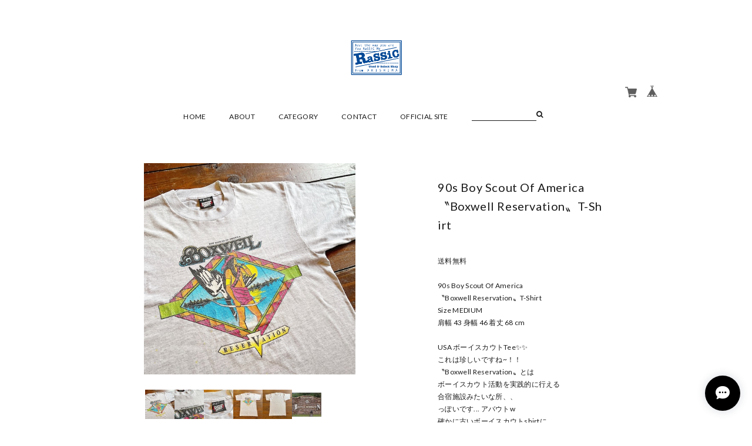

--- FILE ---
content_type: text/html; charset=UTF-8
request_url: https://www.rassic-onlinestore.com/items/64873662
body_size: 36996
content:
<!DOCTYPE html>
<!--[if lt IE 7 ]><html class="ie ie6" lang="ja"> <![endif]-->
<!--[if IE 7 ]><html class="ie ie7" lang="ja"> <![endif]-->
<!--[if IE 8 ]><html class="ie ie8" lang="ja"> <![endif]-->
<!--[if (gte IE 9)|!(IE)]><!-->
<html lang="ja">
<!--<![endif]-->
<head>

<link rel="stylesheet" type="text/css" href="https://cf-baseassets.thebase.in/392f19a5be0182edbe579909b1513fef/asset/shop/BASEshop-c04794395695aab12cc9.css"/>
<meta charset="utf-8">
<meta name="copyright" content="BASE" />
<meta name="facebook-domain-verification" content="t0n2arqkg42wayjt3l9xrswouabe7i" />
<meta name="select:logosize" content="logoSize-s" title="制限あり(Sサイズ)" label="ロゴのサイズ制限切替">
<meta name="select:logosize" content="logoSize-m" title="制限あり(Mサイズ)" label="ロゴのサイズ制限切替">
<meta name="select:logosize" content="logoSize-l" title="制限あり(Lサイズ)" label="ロゴのサイズ制限切替">
<meta name="select:logosize" content="logoSize-none" title="制限なし" label="ロゴのサイズ制限切替">
<meta name="select:color" content="color-black" title="ブラック（デフォルト）" label="テキストカラーの切替">
<meta name="select:color" content="color-white" title="ホワイト" label="テキストカラーの切替">
<meta name="select:footercolor" content="bg-gray" title="あり（デフォルト）" label="フッター背景色の切替">
<meta name="select:footercolor" content="bg-none" title="なし" label="フッター背景色の切替">
<meta name="select:header" content="header-style01" title="左寄せ（デフォルト）" label="ヘッダーパターンの切替">
<meta name="select:header" content="header-style02" title="中心揃え" label="ヘッダーパターンの切替">
<meta name="select:fixednav" content="fixed-nav-none" title="非表示" label="固定メニューの表示">
<meta name="select:fixednav" content="fixed-nav" title="表示" label="固定メニューの表示">
<meta name="select:visual" content="mainimg-none" title="非表示" label="メイン画像を表示">
<meta name="select:visual" content="mainimg" title="表示" label="メイン画像を表示">
<meta name="image:mailvisual" content="" label="メイン画像">
<meta name="select:slide" content="slide-none" title="非表示" label="メイン画像（スライドショー）の表示">
<meta name="select:slide" content="slide" title="表示" label="メイン画像（スライドショー）の表示">
<meta name="image:slide01" content="" label="スライド画像1枚目※必須">
<meta name="image:slide02" content="" label="スライド画像2枚目※必須">
<meta name="image:slide03" content="" label="スライド画像3枚目※必須">
<meta name="select:slidespeed" content="400" title="早い" label="スライドのスピード">
<meta name="select:slidespeed" content="800" title="通常" label="スライドのスピード">
<meta name="select:slidespeed" content="1200" title="遅い" label="スライドのスピード">
<meta name="select:future" content="future-none" title="非表示" label="futureエリアの表示（使用例：https://goo.gl/a68YzD）">
<meta name="select:future" content="future" title="表示" label="futureエリアの表示">
<meta name="text:futureTxt" content="" label="futureエリア用の自由スペース（aタグ、imgタグ等も設置可能）">
<meta name="image:futureImg" content="" label="futureエリア用の画像※必須では無い">
<meta name="select:pickup" content="pickup-none" title="非表示" label="PICK UPの表示">
<meta name="select:pickup" content="pickup" title="表示" label="PICK UPの表示">
<meta name="image:pickup01" content="" label="PICK UP画像1枚目※必須">
<meta name="text:pickupurl01" content="" label="PICK UP画像1枚目のURL※必須">
<meta name="text:pickupTxt01" content="" label="PICK UP画像説明1枚目">
<meta name="image:pickup02" content="" label="PICK UP画像2枚目※必須">
<meta name="text:pickupurl02" content="" label="PICK UP画像2枚目のURL※必須">
<meta name="text:pickupTxt02" content="" label="PICK UP画像説明2枚目">
<meta name="image:pickup03" content="" label="PICK UP画像3枚目※必須">
<meta name="text:pickupurl03" content="" label="PICK UP画像3枚目のURL※必須">
<meta name="text:pickupTxt03" content="" label="PICK UP画像説明3枚目">
<meta name="select:offial" content="offialurl-none" title="非表示" label="オフィシャルサイトリンクの表示">
<meta name="select:offial" content="offialurl" title="表示" label="オフィシャルサイトリンクの表示">
<meta name="text:offialurl01" content="" label="オフィシャルリンクのURL">
<meta name="select:info" content="infomation-none" title="非表示" label="インフォメーションの表示">
<meta name="select:info" content="infomation" title="表示" label="インフォメーションの表示">
<meta name="text:infomation01" content="" label="インフォメーション01">
<meta name="text:infomation02" content="" label="インフォメーション02">
<meta name="text:infomation03" content="" label="インフォメーション03">
<meta name="text:infomation04" content="" label="インフォメーション04">
<meta name="text:infomation05" content="" label="インフォメーション05">
<meta name="select:instagram" content="insta-area-none" title="非表示" label="インスタグラムの表示">
<meta name="select:instagram" content="insta-area" title="表示" label="インスタグラムの表示">
<meta name="text:instacode" content="" label="インスタウィジェットコード（発行：http://snapwidget.com/#getstarted）">
<meta name="text:instagTxt" content="" label="インスタアカウントorハッシュタグの表示">
<meta name="select:thumbnail" content="square" title="正方形" label="フレームサイズの切替">
<meta name="select:thumbnail" content="rectangle" title="長方形" label="フレームサイズの切替">
<meta name="select:frame" content="frame-default" title="デフォルトフレーム" label="フレームタイプの切替">
<meta name="select:frame" content="frame-type02" title="フレームタイプ０２" label="フレームタイプの切替">
<meta name="select:frame" content="frame-none" title="フレーム無し" label="フレームタイプ">
<meta name="select:col2" content="col-none" title="1カラム（デフォルト）" label="TOPレイアウトカラムの切替">
<meta name="select:col2" content="col2" title="2カラム（スマホでは非表示）" label="TOPレイアウトカラムの切替">
<meta name="text:col2Txt" content="" label="TOPページ2カラム用の自由スペース（aタグ、imgタグ等も設置可能）">
<meta name="text:itemTxt" content="" label="商品詳細ページ用の自由スペース（aタグ、imgタグ等も設置可能）">
<meta name="select:shopDetailYoutube" content="shopDetailPageYoutube-none" title="非表示" label="商品詳細ページに共通動画を設置">
<meta name="select:shopDetailYoutube" content="shopDetailPageYoutube" title="表示" label="商品詳細ページに共通動画を設置">
<meta name="text:shopYoutubeTxt" content="" label="動画のURL（YouTubeのみ：例https://www.youtube.com/embed/W5GnNx9Uz-8）">
<meta name="text:itemTxt" content="" label="商品詳細ページ用の自由スペース（aタグ、imgタグ等も設置可能）">
<meta name="select:aboutvisual" content="aboutmainimg-none" title="非表示" label="ABOUTページ用メイン画像を表示">
<meta name="select:aboutvisual" content="aboutmainimg" title="表示" label="ABOUTページ用メイン画像を表示">
<meta name="image:aboutmailvisual" content="" label="ABOUTページ用メイン画像">
<meta name="text:aboutTxt" content="" label="ABOUTページ用の自由スペース（aタグ、imgタグ等も設置可能）">
<meta name="viewport" content="width=device-width, maximum-scale=1 ,  shrink-to-fit=no">
<title>90s  Boy Scout Of America 〝Boxwell Reservation〟T-Shirt | Rassic</title>
<link rel='icon' type='image/png' href='//static.thebase.in/favicon.png' />
<link rel='apple-touch-icon' sizes='180x180' href='//static.thebase.in/apple-touch-icon.png' />
<link rel='apple-touch-icon-precomposed' href='//static.thebase.in/apple-touch-icon.png' />

<script src='/js/jquery-1.8.2.min.js'></script>
<script src="/js/jquery.bottom-1.0.js"></script>
<script src="/js/change_status.js?1768288315038"></script>
<script src="https://basefile.s3.amazonaws.com/ahref/56e7a7dc5e75b/flexslider.js"></script>
<script src="https://basefile.s3.amazonaws.com/ahref/56e7d9f17e2f4/smoothScroll.js"></script>
<meta name="BASE-Theme-Name" content="shop_09">
<meta name="BASE-Theme-Version" content="1">



<style type="text/css">
body { 
        background-image: none;
        background-color: #ffffff;
     }
</style>


<!--[if IE]>
<script src="https://html5shiv.googlecode.com/svn/trunk/html5.js"></script>
<![endif]-->
<!--[if lt IE 8 ]>
<script src="https://ajax.googleapis.com/ajax/libs/chrome-frame/1/CFInstall.min.js"></script>
<script>window.attachEvent('onload', function(){CFInstall.check({mode:'overlay'});});</script>
<![endif]-->
<link rel="stylesheet" href="/css/colorbox.css">
<link rel="stylesheet" href="https://basefile.s3.amazonaws.com/tatsuya-base-ec/5993dc42bcd53/shop_09.css">
<link href='https://fonts.googleapis.com/css?family=Lato:100,300,400,700,900' rel='stylesheet' type='text/css'>
<link rel="stylesheet" href="https://maxcdn.bootstrapcdn.com/font-awesome/4.4.0/css/font-awesome.min.css">
<link rel="stylesheet" href="https://basefile.s3.amazonaws.com/ahref/56f2242488322/reset.css">
<link rel="stylesheet" href="https://basefile.akamaized.net/ahref/59cd0031a9815/base.css">
<link rel="stylesheet" href="https://basefile.akamaized.net/ahref/5facad9b9ad4d/module.css">
<link rel="stylesheet" href="https://basefile.s3.amazonaws.com/ahref/598da897e5e22/layout.css">
<link rel="stylesheet" href="https://basefile.akamaized.net/ahref/5facaed7f07dd/page.css">
<link rel="stylesheet" href="https://basefile.s3.amazonaws.com/ahref/598d46cf23ba0/frame.css">

<script type="text/javascript">
	var _gaq = _gaq || [];
	var gtag = gtag || function(){};
</script>
			<script>
window.dataLayer = window.dataLayer || [];
window.dataLayer.push({

	
						'shopTheme': "my_theme_11271",
		
				'shopId': "rassic",

						'itemId': "64873662",
		
				
							'itemPrice': 5999,
			'GA4ViewItems': [
				{
					'item_id': "64873662",
					'item_name': "90s  Boy Scout Of America \u301dBoxwell Reservation\u301fT-Shirt",
					'price': 5999,
					'quantity': 1,
				}
			],
		
	
		});
</script>


<!-- Google Tag Manager for thebase.in-->
<noscript><iframe src="//www.googletagmanager.com/ns.html?id=GTM-K652NBTK"
height="0" width="0" style="display:none;visibility:hidden"></iframe></noscript>
<script>(function(w,d,s,l,i){w[l]=w[l]||[];w[l].push({'gtm.start':
new Date().getTime(),event:'gtm.js'});var f=d.getElementsByTagName(s)[0],
j=d.createElement(s),dl=l!='dataLayer'?'&l='+l:'';j.async=true;j.src=
'//www.googletagmanager.com/gtm.js?id='+i+dl;f.parentNode.insertBefore(j,f);
})(window,document,'script','dataLayer','GTM-K652NBTK');</script>
<!-- End Google Tag Manager -->

<script type="text/javascript">


</script>

	


	<!-- Facebook Pixel Code -->
	<script>
		!function(f,b,e,v,n,t,s){if(f.fbq)return;n=f.fbq=function(){n.callMethod?
			n.callMethod.apply(n,arguments):n.queue.push(arguments)};if(!f._fbq)f._fbq=n;
			n.push=n;n.loaded=!0;n.version='2.0';n.queue=[];t=b.createElement(e);t.async=!0;
			t.src=v;s=b.getElementsByTagName(e)[0];s.parentNode.insertBefore(t,s)}(window,
			document,'script','https://connect.facebook.net/en_US/fbevents.js');

			
		fbq('init', '2725849827676617', {}, { agent: 'plthebase' });
		fbq('trackSingle', '2725849827676617', 'PageView');

				const viewContentEventId = crypto.randomUUID();
		const viewContentEventIdObj = { eventID: viewContentEventId };
		fbq('trackSingle', '2725849827676617', 'ViewContent', {"content_ids":["64873662"],"content_name":"90s  Boy Scout Of America \u301dBoxwell Reservation\u301fT-Shirt","content_type":"product","contents":[{"id":"64873662","quantity":1,"item_price":5999}],"currency":"JPY","value":5999}, viewContentEventIdObj);
		data = JSON.parse('{"content_ids":["64873662"],"content_name":"90s  Boy Scout Of America \u301dBoxwell Reservation\u301fT-Shirt","content_type":"product","contents":[{"id":"64873662","quantity":1,"item_price":5999}],"currency":"JPY","value":5999}');
		data.event_name = 'ViewContent';
		data.event_id = viewContentEventId;
				if (data) {
			(function(data) {
				window.addEventListener('load', function() {
					$.ajax({
						type: 'POST',
						url: "https://www.rassic-onlinestore.com/facebook/conversion/",
						dataType: 'json',
						data: data,
						success: function (data) {},
					})
				})
			})(data)
		}

	</script>
	<!-- End Facebook Pixel Code -->




<meta name="cot:primaryColor" content="#000000"><meta name="cot:accentColor" content="#000000"><meta name="cot:textColor" content="#000000"><meta name="cot:lightTextColor" content="#ffffff"><meta name="cot:complementaryColor" content="#000000"><meta name="cot:titleColor" content="#000000">

	

	<script type="text/javascript">
		;window.NREUM||(NREUM={});NREUM.init={distributed_tracing:{enabled:true},privacy:{cookies_enabled:true},ajax:{deny_list:["bam.nr-data.net"]}};

		;NREUM.loader_config={accountID:"2907216",trustKey:"2804831",agentID:"663072695",licenseKey:"NRJS-4c41e18b2dabf750af0",applicationID:"663072695"}
		;NREUM.info={beacon:"bam.nr-data.net",errorBeacon:"bam.nr-data.net",licenseKey:"NRJS-4c41e18b2dabf750af0",applicationID:"663072695",sa:1}

		;/*! For license information please see nr-loader-spa-1.236.0.min.js.LICENSE.txt */
		(()=>{"use strict";var e,t,r={5763:(e,t,r)=>{r.d(t,{P_:()=>l,Mt:()=>g,C5:()=>s,DL:()=>v,OP:()=>T,lF:()=>D,Yu:()=>y,Dg:()=>h,CX:()=>c,GE:()=>b,sU:()=>_});var n=r(8632),i=r(9567);const o={beacon:n.ce.beacon,errorBeacon:n.ce.errorBeacon,licenseKey:void 0,applicationID:void 0,sa:void 0,queueTime:void 0,applicationTime:void 0,ttGuid:void 0,user:void 0,account:void 0,product:void 0,extra:void 0,jsAttributes:{},userAttributes:void 0,atts:void 0,transactionName:void 0,tNamePlain:void 0},a={};function s(e){if(!e)throw new Error("All info objects require an agent identifier!");if(!a[e])throw new Error("Info for ".concat(e," was never set"));return a[e]}function c(e,t){if(!e)throw new Error("All info objects require an agent identifier!");a[e]=(0,i.D)(t,o),(0,n.Qy)(e,a[e],"info")}var u=r(7056);const d=()=>{const e={blockSelector:"[data-nr-block]",maskInputOptions:{password:!0}};return{allow_bfcache:!0,privacy:{cookies_enabled:!0},ajax:{deny_list:void 0,enabled:!0,harvestTimeSeconds:10},distributed_tracing:{enabled:void 0,exclude_newrelic_header:void 0,cors_use_newrelic_header:void 0,cors_use_tracecontext_headers:void 0,allowed_origins:void 0},session:{domain:void 0,expiresMs:u.oD,inactiveMs:u.Hb},ssl:void 0,obfuscate:void 0,jserrors:{enabled:!0,harvestTimeSeconds:10},metrics:{enabled:!0},page_action:{enabled:!0,harvestTimeSeconds:30},page_view_event:{enabled:!0},page_view_timing:{enabled:!0,harvestTimeSeconds:30,long_task:!1},session_trace:{enabled:!0,harvestTimeSeconds:10},harvest:{tooManyRequestsDelay:60},session_replay:{enabled:!1,harvestTimeSeconds:60,sampleRate:.1,errorSampleRate:.1,maskTextSelector:"*",maskAllInputs:!0,get blockClass(){return"nr-block"},get ignoreClass(){return"nr-ignore"},get maskTextClass(){return"nr-mask"},get blockSelector(){return e.blockSelector},set blockSelector(t){e.blockSelector+=",".concat(t)},get maskInputOptions(){return e.maskInputOptions},set maskInputOptions(t){e.maskInputOptions={...t,password:!0}}},spa:{enabled:!0,harvestTimeSeconds:10}}},f={};function l(e){if(!e)throw new Error("All configuration objects require an agent identifier!");if(!f[e])throw new Error("Configuration for ".concat(e," was never set"));return f[e]}function h(e,t){if(!e)throw new Error("All configuration objects require an agent identifier!");f[e]=(0,i.D)(t,d()),(0,n.Qy)(e,f[e],"config")}function g(e,t){if(!e)throw new Error("All configuration objects require an agent identifier!");var r=l(e);if(r){for(var n=t.split("."),i=0;i<n.length-1;i++)if("object"!=typeof(r=r[n[i]]))return;r=r[n[n.length-1]]}return r}const p={accountID:void 0,trustKey:void 0,agentID:void 0,licenseKey:void 0,applicationID:void 0,xpid:void 0},m={};function v(e){if(!e)throw new Error("All loader-config objects require an agent identifier!");if(!m[e])throw new Error("LoaderConfig for ".concat(e," was never set"));return m[e]}function b(e,t){if(!e)throw new Error("All loader-config objects require an agent identifier!");m[e]=(0,i.D)(t,p),(0,n.Qy)(e,m[e],"loader_config")}const y=(0,n.mF)().o;var w=r(385),x=r(6818);const A={buildEnv:x.Re,bytesSent:{},queryBytesSent:{},customTransaction:void 0,disabled:!1,distMethod:x.gF,isolatedBacklog:!1,loaderType:void 0,maxBytes:3e4,offset:Math.floor(w._A?.performance?.timeOrigin||w._A?.performance?.timing?.navigationStart||Date.now()),onerror:void 0,origin:""+w._A.location,ptid:void 0,releaseIds:{},session:void 0,xhrWrappable:"function"==typeof w._A.XMLHttpRequest?.prototype?.addEventListener,version:x.q4},E={};function T(e){if(!e)throw new Error("All runtime objects require an agent identifier!");if(!E[e])throw new Error("Runtime for ".concat(e," was never set"));return E[e]}function _(e,t){if(!e)throw new Error("All runtime objects require an agent identifier!");E[e]=(0,i.D)(t,A),(0,n.Qy)(e,E[e],"runtime")}function D(e){return function(e){try{const t=s(e);return!!t.licenseKey&&!!t.errorBeacon&&!!t.applicationID}catch(e){return!1}}(e)}},9567:(e,t,r)=>{r.d(t,{D:()=>i});var n=r(50);function i(e,t){try{if(!e||"object"!=typeof e)return(0,n.Z)("Setting a Configurable requires an object as input");if(!t||"object"!=typeof t)return(0,n.Z)("Setting a Configurable requires a model to set its initial properties");const r=Object.create(Object.getPrototypeOf(t),Object.getOwnPropertyDescriptors(t)),o=0===Object.keys(r).length?e:r;for(let a in o)if(void 0!==e[a])try{"object"==typeof e[a]&&"object"==typeof t[a]?r[a]=i(e[a],t[a]):r[a]=e[a]}catch(e){(0,n.Z)("An error occurred while setting a property of a Configurable",e)}return r}catch(e){(0,n.Z)("An error occured while setting a Configurable",e)}}},6818:(e,t,r)=>{r.d(t,{Re:()=>i,gF:()=>o,q4:()=>n});const n="1.236.0",i="PROD",o="CDN"},385:(e,t,r)=>{r.d(t,{FN:()=>a,IF:()=>u,Nk:()=>f,Tt:()=>s,_A:()=>o,il:()=>n,pL:()=>c,v6:()=>i,w1:()=>d});const n="undefined"!=typeof window&&!!window.document,i="undefined"!=typeof WorkerGlobalScope&&("undefined"!=typeof self&&self instanceof WorkerGlobalScope&&self.navigator instanceof WorkerNavigator||"undefined"!=typeof globalThis&&globalThis instanceof WorkerGlobalScope&&globalThis.navigator instanceof WorkerNavigator),o=n?window:"undefined"!=typeof WorkerGlobalScope&&("undefined"!=typeof self&&self instanceof WorkerGlobalScope&&self||"undefined"!=typeof globalThis&&globalThis instanceof WorkerGlobalScope&&globalThis),a=""+o?.location,s=/iPad|iPhone|iPod/.test(navigator.userAgent),c=s&&"undefined"==typeof SharedWorker,u=(()=>{const e=navigator.userAgent.match(/Firefox[/\s](\d+\.\d+)/);return Array.isArray(e)&&e.length>=2?+e[1]:0})(),d=Boolean(n&&window.document.documentMode),f=!!navigator.sendBeacon},1117:(e,t,r)=>{r.d(t,{w:()=>o});var n=r(50);const i={agentIdentifier:"",ee:void 0};class o{constructor(e){try{if("object"!=typeof e)return(0,n.Z)("shared context requires an object as input");this.sharedContext={},Object.assign(this.sharedContext,i),Object.entries(e).forEach((e=>{let[t,r]=e;Object.keys(i).includes(t)&&(this.sharedContext[t]=r)}))}catch(e){(0,n.Z)("An error occured while setting SharedContext",e)}}}},8e3:(e,t,r)=>{r.d(t,{L:()=>d,R:()=>c});var n=r(2177),i=r(1284),o=r(4322),a=r(3325);const s={};function c(e,t){const r={staged:!1,priority:a.p[t]||0};u(e),s[e].get(t)||s[e].set(t,r)}function u(e){e&&(s[e]||(s[e]=new Map))}function d(){let e=arguments.length>0&&void 0!==arguments[0]?arguments[0]:"",t=arguments.length>1&&void 0!==arguments[1]?arguments[1]:"feature";if(u(e),!e||!s[e].get(t))return a(t);s[e].get(t).staged=!0;const r=[...s[e]];function a(t){const r=e?n.ee.get(e):n.ee,a=o.X.handlers;if(r.backlog&&a){var s=r.backlog[t],c=a[t];if(c){for(var u=0;s&&u<s.length;++u)f(s[u],c);(0,i.D)(c,(function(e,t){(0,i.D)(t,(function(t,r){r[0].on(e,r[1])}))}))}delete a[t],r.backlog[t]=null,r.emit("drain-"+t,[])}}r.every((e=>{let[t,r]=e;return r.staged}))&&(r.sort(((e,t)=>e[1].priority-t[1].priority)),r.forEach((e=>{let[t]=e;a(t)})))}function f(e,t){var r=e[1];(0,i.D)(t[r],(function(t,r){var n=e[0];if(r[0]===n){var i=r[1],o=e[3],a=e[2];i.apply(o,a)}}))}},2177:(e,t,r)=>{r.d(t,{c:()=>f,ee:()=>u});var n=r(8632),i=r(2210),o=r(1284),a=r(5763),s="nr@context";let c=(0,n.fP)();var u;function d(){}function f(e){return(0,i.X)(e,s,l)}function l(){return new d}function h(){u.aborted=!0,u.backlog={}}c.ee?u=c.ee:(u=function e(t,r){var n={},c={},f={},g=!1;try{g=16===r.length&&(0,a.OP)(r).isolatedBacklog}catch(e){}var p={on:b,addEventListener:b,removeEventListener:y,emit:v,get:x,listeners:w,context:m,buffer:A,abort:h,aborted:!1,isBuffering:E,debugId:r,backlog:g?{}:t&&"object"==typeof t.backlog?t.backlog:{}};return p;function m(e){return e&&e instanceof d?e:e?(0,i.X)(e,s,l):l()}function v(e,r,n,i,o){if(!1!==o&&(o=!0),!u.aborted||i){t&&o&&t.emit(e,r,n);for(var a=m(n),s=w(e),d=s.length,f=0;f<d;f++)s[f].apply(a,r);var l=T()[c[e]];return l&&l.push([p,e,r,a]),a}}function b(e,t){n[e]=w(e).concat(t)}function y(e,t){var r=n[e];if(r)for(var i=0;i<r.length;i++)r[i]===t&&r.splice(i,1)}function w(e){return n[e]||[]}function x(t){return f[t]=f[t]||e(p,t)}function A(e,t){var r=T();p.aborted||(0,o.D)(e,(function(e,n){t=t||"feature",c[n]=t,t in r||(r[t]=[])}))}function E(e){return!!T()[c[e]]}function T(){return p.backlog}}(void 0,"globalEE"),c.ee=u)},5546:(e,t,r)=>{r.d(t,{E:()=>n,p:()=>i});var n=r(2177).ee.get("handle");function i(e,t,r,i,o){o?(o.buffer([e],i),o.emit(e,t,r)):(n.buffer([e],i),n.emit(e,t,r))}},4322:(e,t,r)=>{r.d(t,{X:()=>o});var n=r(5546);o.on=a;var i=o.handlers={};function o(e,t,r,o){a(o||n.E,i,e,t,r)}function a(e,t,r,i,o){o||(o="feature"),e||(e=n.E);var a=t[o]=t[o]||{};(a[r]=a[r]||[]).push([e,i])}},3239:(e,t,r)=>{r.d(t,{bP:()=>s,iz:()=>c,m$:()=>a});var n=r(385);let i=!1,o=!1;try{const e={get passive(){return i=!0,!1},get signal(){return o=!0,!1}};n._A.addEventListener("test",null,e),n._A.removeEventListener("test",null,e)}catch(e){}function a(e,t){return i||o?{capture:!!e,passive:i,signal:t}:!!e}function s(e,t){let r=arguments.length>2&&void 0!==arguments[2]&&arguments[2],n=arguments.length>3?arguments[3]:void 0;window.addEventListener(e,t,a(r,n))}function c(e,t){let r=arguments.length>2&&void 0!==arguments[2]&&arguments[2],n=arguments.length>3?arguments[3]:void 0;document.addEventListener(e,t,a(r,n))}},4402:(e,t,r)=>{r.d(t,{Ht:()=>u,M:()=>c,Rl:()=>a,ky:()=>s});var n=r(385);const i="xxxxxxxx-xxxx-4xxx-yxxx-xxxxxxxxxxxx";function o(e,t){return e?15&e[t]:16*Math.random()|0}function a(){const e=n._A?.crypto||n._A?.msCrypto;let t,r=0;return e&&e.getRandomValues&&(t=e.getRandomValues(new Uint8Array(31))),i.split("").map((e=>"x"===e?o(t,++r).toString(16):"y"===e?(3&o()|8).toString(16):e)).join("")}function s(e){const t=n._A?.crypto||n._A?.msCrypto;let r,i=0;t&&t.getRandomValues&&(r=t.getRandomValues(new Uint8Array(31)));const a=[];for(var s=0;s<e;s++)a.push(o(r,++i).toString(16));return a.join("")}function c(){return s(16)}function u(){return s(32)}},7056:(e,t,r)=>{r.d(t,{Bq:()=>n,Hb:()=>o,oD:()=>i});const n="NRBA",i=144e5,o=18e5},7894:(e,t,r)=>{function n(){return Math.round(performance.now())}r.d(t,{z:()=>n})},7243:(e,t,r)=>{r.d(t,{e:()=>o});var n=r(385),i={};function o(e){if(e in i)return i[e];if(0===(e||"").indexOf("data:"))return{protocol:"data"};let t;var r=n._A?.location,o={};if(n.il)t=document.createElement("a"),t.href=e;else try{t=new URL(e,r.href)}catch(e){return o}o.port=t.port;var a=t.href.split("://");!o.port&&a[1]&&(o.port=a[1].split("/")[0].split("@").pop().split(":")[1]),o.port&&"0"!==o.port||(o.port="https"===a[0]?"443":"80"),o.hostname=t.hostname||r.hostname,o.pathname=t.pathname,o.protocol=a[0],"/"!==o.pathname.charAt(0)&&(o.pathname="/"+o.pathname);var s=!t.protocol||":"===t.protocol||t.protocol===r.protocol,c=t.hostname===r.hostname&&t.port===r.port;return o.sameOrigin=s&&(!t.hostname||c),"/"===o.pathname&&(i[e]=o),o}},50:(e,t,r)=>{function n(e,t){"function"==typeof console.warn&&(console.warn("New Relic: ".concat(e)),t&&console.warn(t))}r.d(t,{Z:()=>n})},2587:(e,t,r)=>{r.d(t,{N:()=>c,T:()=>u});var n=r(2177),i=r(5546),o=r(8e3),a=r(3325);const s={stn:[a.D.sessionTrace],err:[a.D.jserrors,a.D.metrics],ins:[a.D.pageAction],spa:[a.D.spa],sr:[a.D.sessionReplay,a.D.sessionTrace]};function c(e,t){const r=n.ee.get(t);e&&"object"==typeof e&&(Object.entries(e).forEach((e=>{let[t,n]=e;void 0===u[t]&&(s[t]?s[t].forEach((e=>{n?(0,i.p)("feat-"+t,[],void 0,e,r):(0,i.p)("block-"+t,[],void 0,e,r),(0,i.p)("rumresp-"+t,[Boolean(n)],void 0,e,r)})):n&&(0,i.p)("feat-"+t,[],void 0,void 0,r),u[t]=Boolean(n))})),Object.keys(s).forEach((e=>{void 0===u[e]&&(s[e]?.forEach((t=>(0,i.p)("rumresp-"+e,[!1],void 0,t,r))),u[e]=!1)})),(0,o.L)(t,a.D.pageViewEvent))}const u={}},2210:(e,t,r)=>{r.d(t,{X:()=>i});var n=Object.prototype.hasOwnProperty;function i(e,t,r){if(n.call(e,t))return e[t];var i=r();if(Object.defineProperty&&Object.keys)try{return Object.defineProperty(e,t,{value:i,writable:!0,enumerable:!1}),i}catch(e){}return e[t]=i,i}},1284:(e,t,r)=>{r.d(t,{D:()=>n});const n=(e,t)=>Object.entries(e||{}).map((e=>{let[r,n]=e;return t(r,n)}))},4351:(e,t,r)=>{r.d(t,{P:()=>o});var n=r(2177);const i=()=>{const e=new WeakSet;return(t,r)=>{if("object"==typeof r&&null!==r){if(e.has(r))return;e.add(r)}return r}};function o(e){try{return JSON.stringify(e,i())}catch(e){try{n.ee.emit("internal-error",[e])}catch(e){}}}},3960:(e,t,r)=>{r.d(t,{K:()=>a,b:()=>o});var n=r(3239);function i(){return"undefined"==typeof document||"complete"===document.readyState}function o(e,t){if(i())return e();(0,n.bP)("load",e,t)}function a(e){if(i())return e();(0,n.iz)("DOMContentLoaded",e)}},8632:(e,t,r)=>{r.d(t,{EZ:()=>u,Qy:()=>c,ce:()=>o,fP:()=>a,gG:()=>d,mF:()=>s});var n=r(7894),i=r(385);const o={beacon:"bam.nr-data.net",errorBeacon:"bam.nr-data.net"};function a(){return i._A.NREUM||(i._A.NREUM={}),void 0===i._A.newrelic&&(i._A.newrelic=i._A.NREUM),i._A.NREUM}function s(){let e=a();return e.o||(e.o={ST:i._A.setTimeout,SI:i._A.setImmediate,CT:i._A.clearTimeout,XHR:i._A.XMLHttpRequest,REQ:i._A.Request,EV:i._A.Event,PR:i._A.Promise,MO:i._A.MutationObserver,FETCH:i._A.fetch}),e}function c(e,t,r){let i=a();const o=i.initializedAgents||{},s=o[e]||{};return Object.keys(s).length||(s.initializedAt={ms:(0,n.z)(),date:new Date}),i.initializedAgents={...o,[e]:{...s,[r]:t}},i}function u(e,t){a()[e]=t}function d(){return function(){let e=a();const t=e.info||{};e.info={beacon:o.beacon,errorBeacon:o.errorBeacon,...t}}(),function(){let e=a();const t=e.init||{};e.init={...t}}(),s(),function(){let e=a();const t=e.loader_config||{};e.loader_config={...t}}(),a()}},7956:(e,t,r)=>{r.d(t,{N:()=>i});var n=r(3239);function i(e){let t=arguments.length>1&&void 0!==arguments[1]&&arguments[1],r=arguments.length>2?arguments[2]:void 0,i=arguments.length>3?arguments[3]:void 0;return void(0,n.iz)("visibilitychange",(function(){if(t)return void("hidden"==document.visibilityState&&e());e(document.visibilityState)}),r,i)}},1214:(e,t,r)=>{r.d(t,{em:()=>v,u5:()=>N,QU:()=>S,_L:()=>I,Gm:()=>L,Lg:()=>M,gy:()=>U,BV:()=>Q,Kf:()=>ee});var n=r(2177);const i="nr@original";var o=Object.prototype.hasOwnProperty,a=!1;function s(e,t){return e||(e=n.ee),r.inPlace=function(e,t,n,i,o){n||(n="");var a,s,c,u="-"===n.charAt(0);for(c=0;c<t.length;c++)d(a=e[s=t[c]])||(e[s]=r(a,u?s+n:n,i,s,o))},r.flag=i,r;function r(t,r,n,a,s){return d(t)?t:(r||(r=""),nrWrapper[i]=t,u(t,nrWrapper,e),nrWrapper);function nrWrapper(){var i,u,d,f;try{u=this,i=[...arguments],d="function"==typeof n?n(i,u):n||{}}catch(t){c([t,"",[i,u,a],d],e)}o(r+"start",[i,u,a],d,s);try{return f=t.apply(u,i)}catch(e){throw o(r+"err",[i,u,e],d,s),e}finally{o(r+"end",[i,u,f],d,s)}}}function o(r,n,i,o){if(!a||t){var s=a;a=!0;try{e.emit(r,n,i,t,o)}catch(t){c([t,r,n,i],e)}a=s}}}function c(e,t){t||(t=n.ee);try{t.emit("internal-error",e)}catch(e){}}function u(e,t,r){if(Object.defineProperty&&Object.keys)try{return Object.keys(e).forEach((function(r){Object.defineProperty(t,r,{get:function(){return e[r]},set:function(t){return e[r]=t,t}})})),t}catch(e){c([e],r)}for(var n in e)o.call(e,n)&&(t[n]=e[n]);return t}function d(e){return!(e&&e instanceof Function&&e.apply&&!e[i])}var f=r(2210),l=r(385);const h={},g=XMLHttpRequest,p="addEventListener",m="removeEventListener";function v(e){var t=function(e){return(e||n.ee).get("events")}(e);if(h[t.debugId]++)return t;h[t.debugId]=1;var r=s(t,!0);function i(e){r.inPlace(e,[p,m],"-",o)}function o(e,t){return e[1]}return"getPrototypeOf"in Object&&(l.il&&b(document,i),b(l._A,i),b(g.prototype,i)),t.on(p+"-start",(function(e,t){var n=e[1];if(null!==n&&("function"==typeof n||"object"==typeof n)){var i=(0,f.X)(n,"nr@wrapped",(function(){var e={object:function(){if("function"!=typeof n.handleEvent)return;return n.handleEvent.apply(n,arguments)},function:n}[typeof n];return e?r(e,"fn-",null,e.name||"anonymous"):n}));this.wrapped=e[1]=i}})),t.on(m+"-start",(function(e){e[1]=this.wrapped||e[1]})),t}function b(e,t){let r=e;for(;"object"==typeof r&&!Object.prototype.hasOwnProperty.call(r,p);)r=Object.getPrototypeOf(r);for(var n=arguments.length,i=new Array(n>2?n-2:0),o=2;o<n;o++)i[o-2]=arguments[o];r&&t(r,...i)}var y="fetch-",w=y+"body-",x=["arrayBuffer","blob","json","text","formData"],A=l._A.Request,E=l._A.Response,T="prototype",_="nr@context";const D={};function N(e){const t=function(e){return(e||n.ee).get("fetch")}(e);if(!(A&&E&&l._A.fetch))return t;if(D[t.debugId]++)return t;function r(e,r,n){var i=e[r];"function"==typeof i&&(e[r]=function(){var e,r=[...arguments],o={};t.emit(n+"before-start",[r],o),o[_]&&o[_].dt&&(e=o[_].dt);var a=i.apply(this,r);return t.emit(n+"start",[r,e],a),a.then((function(e){return t.emit(n+"end",[null,e],a),e}),(function(e){throw t.emit(n+"end",[e],a),e}))})}return D[t.debugId]=1,x.forEach((e=>{r(A[T],e,w),r(E[T],e,w)})),r(l._A,"fetch",y),t.on(y+"end",(function(e,r){var n=this;if(r){var i=r.headers.get("content-length");null!==i&&(n.rxSize=i),t.emit(y+"done",[null,r],n)}else t.emit(y+"done",[e],n)})),t}const O={},j=["pushState","replaceState"];function S(e){const t=function(e){return(e||n.ee).get("history")}(e);return!l.il||O[t.debugId]++||(O[t.debugId]=1,s(t).inPlace(window.history,j,"-")),t}var P=r(3239);const C={},R=["appendChild","insertBefore","replaceChild"];function I(e){const t=function(e){return(e||n.ee).get("jsonp")}(e);if(!l.il||C[t.debugId])return t;C[t.debugId]=!0;var r=s(t),i=/[?&](?:callback|cb)=([^&#]+)/,o=/(.*)\.([^.]+)/,a=/^(\w+)(\.|$)(.*)$/;function c(e,t){var r=e.match(a),n=r[1],i=r[3];return i?c(i,t[n]):t[n]}return r.inPlace(Node.prototype,R,"dom-"),t.on("dom-start",(function(e){!function(e){if(!e||"string"!=typeof e.nodeName||"script"!==e.nodeName.toLowerCase())return;if("function"!=typeof e.addEventListener)return;var n=(a=e.src,s=a.match(i),s?s[1]:null);var a,s;if(!n)return;var u=function(e){var t=e.match(o);if(t&&t.length>=3)return{key:t[2],parent:c(t[1],window)};return{key:e,parent:window}}(n);if("function"!=typeof u.parent[u.key])return;var d={};function f(){t.emit("jsonp-end",[],d),e.removeEventListener("load",f,(0,P.m$)(!1)),e.removeEventListener("error",l,(0,P.m$)(!1))}function l(){t.emit("jsonp-error",[],d),t.emit("jsonp-end",[],d),e.removeEventListener("load",f,(0,P.m$)(!1)),e.removeEventListener("error",l,(0,P.m$)(!1))}r.inPlace(u.parent,[u.key],"cb-",d),e.addEventListener("load",f,(0,P.m$)(!1)),e.addEventListener("error",l,(0,P.m$)(!1)),t.emit("new-jsonp",[e.src],d)}(e[0])})),t}var k=r(5763);const H={};function L(e){const t=function(e){return(e||n.ee).get("mutation")}(e);if(!l.il||H[t.debugId])return t;H[t.debugId]=!0;var r=s(t),i=k.Yu.MO;return i&&(window.MutationObserver=function(e){return this instanceof i?new i(r(e,"fn-")):i.apply(this,arguments)},MutationObserver.prototype=i.prototype),t}const z={};function M(e){const t=function(e){return(e||n.ee).get("promise")}(e);if(z[t.debugId])return t;z[t.debugId]=!0;var r=n.c,o=s(t),a=k.Yu.PR;return a&&function(){function e(r){var n=t.context(),i=o(r,"executor-",n,null,!1);const s=Reflect.construct(a,[i],e);return t.context(s).getCtx=function(){return n},s}l._A.Promise=e,Object.defineProperty(e,"name",{value:"Promise"}),e.toString=function(){return a.toString()},Object.setPrototypeOf(e,a),["all","race"].forEach((function(r){const n=a[r];e[r]=function(e){let i=!1;[...e||[]].forEach((e=>{this.resolve(e).then(a("all"===r),a(!1))}));const o=n.apply(this,arguments);return o;function a(e){return function(){t.emit("propagate",[null,!i],o,!1,!1),i=i||!e}}}})),["resolve","reject"].forEach((function(r){const n=a[r];e[r]=function(e){const r=n.apply(this,arguments);return e!==r&&t.emit("propagate",[e,!0],r,!1,!1),r}})),e.prototype=a.prototype;const n=a.prototype.then;a.prototype.then=function(){var e=this,i=r(e);i.promise=e;for(var a=arguments.length,s=new Array(a),c=0;c<a;c++)s[c]=arguments[c];s[0]=o(s[0],"cb-",i,null,!1),s[1]=o(s[1],"cb-",i,null,!1);const u=n.apply(this,s);return i.nextPromise=u,t.emit("propagate",[e,!0],u,!1,!1),u},a.prototype.then[i]=n,t.on("executor-start",(function(e){e[0]=o(e[0],"resolve-",this,null,!1),e[1]=o(e[1],"resolve-",this,null,!1)})),t.on("executor-err",(function(e,t,r){e[1](r)})),t.on("cb-end",(function(e,r,n){t.emit("propagate",[n,!0],this.nextPromise,!1,!1)})),t.on("propagate",(function(e,r,n){this.getCtx&&!r||(this.getCtx=function(){if(e instanceof Promise)var r=t.context(e);return r&&r.getCtx?r.getCtx():this})}))}(),t}const B={},F="requestAnimationFrame";function U(e){const t=function(e){return(e||n.ee).get("raf")}(e);if(!l.il||B[t.debugId]++)return t;B[t.debugId]=1;var r=s(t);return r.inPlace(window,[F],"raf-"),t.on("raf-start",(function(e){e[0]=r(e[0],"fn-")})),t}const q={},G="setTimeout",V="setInterval",X="clearTimeout",W="-start",Z="-",$=[G,"setImmediate",V,X,"clearImmediate"];function Q(e){const t=function(e){return(e||n.ee).get("timer")}(e);if(q[t.debugId]++)return t;q[t.debugId]=1;var r=s(t);return r.inPlace(l._A,$.slice(0,2),G+Z),r.inPlace(l._A,$.slice(2,3),V+Z),r.inPlace(l._A,$.slice(3),X+Z),t.on(V+W,(function(e,t,n){e[0]=r(e[0],"fn-",null,n)})),t.on(G+W,(function(e,t,n){this.method=n,this.timerDuration=isNaN(e[1])?0:+e[1],e[0]=r(e[0],"fn-",this,n)})),t}var Y=r(50);const K={},J=["open","send"];function ee(e){var t=e||n.ee;const r=function(e){return(e||n.ee).get("xhr")}(t);if(K[r.debugId]++)return r;K[r.debugId]=1,v(t);var i=s(r),o=k.Yu.XHR,a=k.Yu.MO,c=k.Yu.PR,u=k.Yu.SI,d="readystatechange",f=["onload","onerror","onabort","onloadstart","onloadend","onprogress","ontimeout"],h=[],g=l._A.XMLHttpRequest.listeners,p=l._A.XMLHttpRequest=function(e){var t=new o(e);function n(){try{r.emit("new-xhr",[t],t),t.addEventListener(d,b,(0,P.m$)(!1))}catch(e){(0,Y.Z)("An error occured while intercepting XHR",e);try{r.emit("internal-error",[e])}catch(e){}}}return this.listeners=g?[...g,n]:[n],this.listeners.forEach((e=>e())),t};function m(e,t){i.inPlace(t,["onreadystatechange"],"fn-",E)}function b(){var e=this,t=r.context(e);e.readyState>3&&!t.resolved&&(t.resolved=!0,r.emit("xhr-resolved",[],e)),i.inPlace(e,f,"fn-",E)}if(function(e,t){for(var r in e)t[r]=e[r]}(o,p),p.prototype=o.prototype,i.inPlace(p.prototype,J,"-xhr-",E),r.on("send-xhr-start",(function(e,t){m(e,t),function(e){h.push(e),a&&(y?y.then(A):u?u(A):(w=-w,x.data=w))}(t)})),r.on("open-xhr-start",m),a){var y=c&&c.resolve();if(!u&&!c){var w=1,x=document.createTextNode(w);new a(A).observe(x,{characterData:!0})}}else t.on("fn-end",(function(e){e[0]&&e[0].type===d||A()}));function A(){for(var e=0;e<h.length;e++)m(0,h[e]);h.length&&(h=[])}function E(e,t){return t}return r}},7825:(e,t,r)=>{r.d(t,{t:()=>n});const n=r(3325).D.ajax},6660:(e,t,r)=>{r.d(t,{A:()=>i,t:()=>n});const n=r(3325).D.jserrors,i="nr@seenError"},3081:(e,t,r)=>{r.d(t,{gF:()=>o,mY:()=>i,t9:()=>n,vz:()=>s,xS:()=>a});const n=r(3325).D.metrics,i="sm",o="cm",a="storeSupportabilityMetrics",s="storeEventMetrics"},4649:(e,t,r)=>{r.d(t,{t:()=>n});const n=r(3325).D.pageAction},7633:(e,t,r)=>{r.d(t,{Dz:()=>i,OJ:()=>a,qw:()=>o,t9:()=>n});const n=r(3325).D.pageViewEvent,i="firstbyte",o="domcontent",a="windowload"},9251:(e,t,r)=>{r.d(t,{t:()=>n});const n=r(3325).D.pageViewTiming},3614:(e,t,r)=>{r.d(t,{BST_RESOURCE:()=>i,END:()=>s,FEATURE_NAME:()=>n,FN_END:()=>u,FN_START:()=>c,PUSH_STATE:()=>d,RESOURCE:()=>o,START:()=>a});const n=r(3325).D.sessionTrace,i="bstResource",o="resource",a="-start",s="-end",c="fn"+a,u="fn"+s,d="pushState"},7836:(e,t,r)=>{r.d(t,{BODY:()=>A,CB_END:()=>E,CB_START:()=>u,END:()=>x,FEATURE_NAME:()=>i,FETCH:()=>_,FETCH_BODY:()=>v,FETCH_DONE:()=>m,FETCH_START:()=>p,FN_END:()=>c,FN_START:()=>s,INTERACTION:()=>l,INTERACTION_API:()=>d,INTERACTION_EVENTS:()=>o,JSONP_END:()=>b,JSONP_NODE:()=>g,JS_TIME:()=>T,MAX_TIMER_BUDGET:()=>a,REMAINING:()=>f,SPA_NODE:()=>h,START:()=>w,originalSetTimeout:()=>y});var n=r(5763);const i=r(3325).D.spa,o=["click","submit","keypress","keydown","keyup","change"],a=999,s="fn-start",c="fn-end",u="cb-start",d="api-ixn-",f="remaining",l="interaction",h="spaNode",g="jsonpNode",p="fetch-start",m="fetch-done",v="fetch-body-",b="jsonp-end",y=n.Yu.ST,w="-start",x="-end",A="-body",E="cb"+x,T="jsTime",_="fetch"},5938:(e,t,r)=>{r.d(t,{W:()=>o});var n=r(5763),i=r(2177);class o{constructor(e,t,r){this.agentIdentifier=e,this.aggregator=t,this.ee=i.ee.get(e,(0,n.OP)(this.agentIdentifier).isolatedBacklog),this.featureName=r,this.blocked=!1}}},9144:(e,t,r)=>{r.d(t,{j:()=>m});var n=r(3325),i=r(5763),o=r(5546),a=r(2177),s=r(7894),c=r(8e3),u=r(3960),d=r(385),f=r(50),l=r(3081),h=r(8632);function g(){const e=(0,h.gG)();["setErrorHandler","finished","addToTrace","inlineHit","addRelease","addPageAction","setCurrentRouteName","setPageViewName","setCustomAttribute","interaction","noticeError","setUserId"].forEach((t=>{e[t]=function(){for(var r=arguments.length,n=new Array(r),i=0;i<r;i++)n[i]=arguments[i];return function(t){for(var r=arguments.length,n=new Array(r>1?r-1:0),i=1;i<r;i++)n[i-1]=arguments[i];let o=[];return Object.values(e.initializedAgents).forEach((e=>{e.exposed&&e.api[t]&&o.push(e.api[t](...n))})),o.length>1?o:o[0]}(t,...n)}}))}var p=r(2587);function m(e){let t=arguments.length>1&&void 0!==arguments[1]?arguments[1]:{},m=arguments.length>2?arguments[2]:void 0,v=arguments.length>3?arguments[3]:void 0,{init:b,info:y,loader_config:w,runtime:x={loaderType:m},exposed:A=!0}=t;const E=(0,h.gG)();y||(b=E.init,y=E.info,w=E.loader_config),(0,i.Dg)(e,b||{}),(0,i.GE)(e,w||{}),(0,i.sU)(e,x),y.jsAttributes??={},d.v6&&(y.jsAttributes.isWorker=!0),(0,i.CX)(e,y),g();const T=function(e,t){t||(0,c.R)(e,"api");const h={};var g=a.ee.get(e),p=g.get("tracer"),m="api-",v=m+"ixn-";function b(t,r,n,o){const a=(0,i.C5)(e);return null===r?delete a.jsAttributes[t]:(0,i.CX)(e,{...a,jsAttributes:{...a.jsAttributes,[t]:r}}),x(m,n,!0,o||null===r?"session":void 0)(t,r)}function y(){}["setErrorHandler","finished","addToTrace","inlineHit","addRelease"].forEach((e=>h[e]=x(m,e,!0,"api"))),h.addPageAction=x(m,"addPageAction",!0,n.D.pageAction),h.setCurrentRouteName=x(m,"routeName",!0,n.D.spa),h.setPageViewName=function(t,r){if("string"==typeof t)return"/"!==t.charAt(0)&&(t="/"+t),(0,i.OP)(e).customTransaction=(r||"http://custom.transaction")+t,x(m,"setPageViewName",!0)()},h.setCustomAttribute=function(e,t){let r=arguments.length>2&&void 0!==arguments[2]&&arguments[2];if("string"==typeof e){if(["string","number"].includes(typeof t)||null===t)return b(e,t,"setCustomAttribute",r);(0,f.Z)("Failed to execute setCustomAttribute.\nNon-null value must be a string or number type, but a type of <".concat(typeof t,"> was provided."))}else(0,f.Z)("Failed to execute setCustomAttribute.\nName must be a string type, but a type of <".concat(typeof e,"> was provided."))},h.setUserId=function(e){if("string"==typeof e||null===e)return b("enduser.id",e,"setUserId",!0);(0,f.Z)("Failed to execute setUserId.\nNon-null value must be a string type, but a type of <".concat(typeof e,"> was provided."))},h.interaction=function(){return(new y).get()};var w=y.prototype={createTracer:function(e,t){var r={},i=this,a="function"==typeof t;return(0,o.p)(v+"tracer",[(0,s.z)(),e,r],i,n.D.spa,g),function(){if(p.emit((a?"":"no-")+"fn-start",[(0,s.z)(),i,a],r),a)try{return t.apply(this,arguments)}catch(e){throw p.emit("fn-err",[arguments,this,"string"==typeof e?new Error(e):e],r),e}finally{p.emit("fn-end",[(0,s.z)()],r)}}}};function x(e,t,r,i){return function(){return(0,o.p)(l.xS,["API/"+t+"/called"],void 0,n.D.metrics,g),i&&(0,o.p)(e+t,[(0,s.z)(),...arguments],r?null:this,i,g),r?void 0:this}}function A(){r.e(439).then(r.bind(r,7438)).then((t=>{let{setAPI:r}=t;r(e),(0,c.L)(e,"api")})).catch((()=>(0,f.Z)("Downloading runtime APIs failed...")))}return["actionText","setName","setAttribute","save","ignore","onEnd","getContext","end","get"].forEach((e=>{w[e]=x(v,e,void 0,n.D.spa)})),h.noticeError=function(e,t){"string"==typeof e&&(e=new Error(e)),(0,o.p)(l.xS,["API/noticeError/called"],void 0,n.D.metrics,g),(0,o.p)("err",[e,(0,s.z)(),!1,t],void 0,n.D.jserrors,g)},d.il?(0,u.b)((()=>A()),!0):A(),h}(e,v);return(0,h.Qy)(e,T,"api"),(0,h.Qy)(e,A,"exposed"),(0,h.EZ)("activatedFeatures",p.T),T}},3325:(e,t,r)=>{r.d(t,{D:()=>n,p:()=>i});const n={ajax:"ajax",jserrors:"jserrors",metrics:"metrics",pageAction:"page_action",pageViewEvent:"page_view_event",pageViewTiming:"page_view_timing",sessionReplay:"session_replay",sessionTrace:"session_trace",spa:"spa"},i={[n.pageViewEvent]:1,[n.pageViewTiming]:2,[n.metrics]:3,[n.jserrors]:4,[n.ajax]:5,[n.sessionTrace]:6,[n.pageAction]:7,[n.spa]:8,[n.sessionReplay]:9}}},n={};function i(e){var t=n[e];if(void 0!==t)return t.exports;var o=n[e]={exports:{}};return r[e](o,o.exports,i),o.exports}i.m=r,i.d=(e,t)=>{for(var r in t)i.o(t,r)&&!i.o(e,r)&&Object.defineProperty(e,r,{enumerable:!0,get:t[r]})},i.f={},i.e=e=>Promise.all(Object.keys(i.f).reduce(((t,r)=>(i.f[r](e,t),t)),[])),i.u=e=>(({78:"page_action-aggregate",147:"metrics-aggregate",242:"session-manager",317:"jserrors-aggregate",348:"page_view_timing-aggregate",412:"lazy-feature-loader",439:"async-api",538:"recorder",590:"session_replay-aggregate",675:"compressor",733:"session_trace-aggregate",786:"page_view_event-aggregate",873:"spa-aggregate",898:"ajax-aggregate"}[e]||e)+"."+{78:"ac76d497",147:"3dc53903",148:"1a20d5fe",242:"2a64278a",317:"49e41428",348:"bd6de33a",412:"2f55ce66",439:"30bd804e",538:"1b18459f",590:"cf0efb30",675:"ae9f91a8",733:"83105561",786:"06482edd",860:"03a8b7a5",873:"e6b09d52",898:"998ef92b"}[e]+"-1.236.0.min.js"),i.o=(e,t)=>Object.prototype.hasOwnProperty.call(e,t),e={},t="NRBA:",i.l=(r,n,o,a)=>{if(e[r])e[r].push(n);else{var s,c;if(void 0!==o)for(var u=document.getElementsByTagName("script"),d=0;d<u.length;d++){var f=u[d];if(f.getAttribute("src")==r||f.getAttribute("data-webpack")==t+o){s=f;break}}s||(c=!0,(s=document.createElement("script")).charset="utf-8",s.timeout=120,i.nc&&s.setAttribute("nonce",i.nc),s.setAttribute("data-webpack",t+o),s.src=r),e[r]=[n];var l=(t,n)=>{s.onerror=s.onload=null,clearTimeout(h);var i=e[r];if(delete e[r],s.parentNode&&s.parentNode.removeChild(s),i&&i.forEach((e=>e(n))),t)return t(n)},h=setTimeout(l.bind(null,void 0,{type:"timeout",target:s}),12e4);s.onerror=l.bind(null,s.onerror),s.onload=l.bind(null,s.onload),c&&document.head.appendChild(s)}},i.r=e=>{"undefined"!=typeof Symbol&&Symbol.toStringTag&&Object.defineProperty(e,Symbol.toStringTag,{value:"Module"}),Object.defineProperty(e,"__esModule",{value:!0})},i.j=364,i.p="https://js-agent.newrelic.com/",(()=>{var e={364:0,953:0};i.f.j=(t,r)=>{var n=i.o(e,t)?e[t]:void 0;if(0!==n)if(n)r.push(n[2]);else{var o=new Promise(((r,i)=>n=e[t]=[r,i]));r.push(n[2]=o);var a=i.p+i.u(t),s=new Error;i.l(a,(r=>{if(i.o(e,t)&&(0!==(n=e[t])&&(e[t]=void 0),n)){var o=r&&("load"===r.type?"missing":r.type),a=r&&r.target&&r.target.src;s.message="Loading chunk "+t+" failed.\n("+o+": "+a+")",s.name="ChunkLoadError",s.type=o,s.request=a,n[1](s)}}),"chunk-"+t,t)}};var t=(t,r)=>{var n,o,[a,s,c]=r,u=0;if(a.some((t=>0!==e[t]))){for(n in s)i.o(s,n)&&(i.m[n]=s[n]);if(c)c(i)}for(t&&t(r);u<a.length;u++)o=a[u],i.o(e,o)&&e[o]&&e[o][0](),e[o]=0},r=window.webpackChunkNRBA=window.webpackChunkNRBA||[];r.forEach(t.bind(null,0)),r.push=t.bind(null,r.push.bind(r))})();var o={};(()=>{i.r(o);var e=i(3325),t=i(5763);const r=Object.values(e.D);function n(e){const n={};return r.forEach((r=>{n[r]=function(e,r){return!1!==(0,t.Mt)(r,"".concat(e,".enabled"))}(r,e)})),n}var a=i(9144);var s=i(5546),c=i(385),u=i(8e3),d=i(5938),f=i(3960),l=i(50);class h extends d.W{constructor(e,t,r){let n=!(arguments.length>3&&void 0!==arguments[3])||arguments[3];super(e,t,r),this.auto=n,this.abortHandler,this.featAggregate,this.onAggregateImported,n&&(0,u.R)(e,r)}importAggregator(){let e=arguments.length>0&&void 0!==arguments[0]?arguments[0]:{};if(this.featAggregate||!this.auto)return;const r=c.il&&!0===(0,t.Mt)(this.agentIdentifier,"privacy.cookies_enabled");let n;this.onAggregateImported=new Promise((e=>{n=e}));const o=async()=>{let t;try{if(r){const{setupAgentSession:e}=await Promise.all([i.e(860),i.e(242)]).then(i.bind(i,3228));t=e(this.agentIdentifier)}}catch(e){(0,l.Z)("A problem occurred when starting up session manager. This page will not start or extend any session.",e)}try{if(!this.shouldImportAgg(this.featureName,t))return void(0,u.L)(this.agentIdentifier,this.featureName);const{lazyFeatureLoader:r}=await i.e(412).then(i.bind(i,8582)),{Aggregate:o}=await r(this.featureName,"aggregate");this.featAggregate=new o(this.agentIdentifier,this.aggregator,e),n(!0)}catch(e){(0,l.Z)("Downloading and initializing ".concat(this.featureName," failed..."),e),this.abortHandler?.(),n(!1)}};c.il?(0,f.b)((()=>o()),!0):o()}shouldImportAgg(r,n){return r!==e.D.sessionReplay||!1!==(0,t.Mt)(this.agentIdentifier,"session_trace.enabled")&&(!!n?.isNew||!!n?.state.sessionReplay)}}var g=i(7633),p=i(7894);class m extends h{static featureName=g.t9;constructor(r,n){let i=!(arguments.length>2&&void 0!==arguments[2])||arguments[2];if(super(r,n,g.t9,i),("undefined"==typeof PerformanceNavigationTiming||c.Tt)&&"undefined"!=typeof PerformanceTiming){const n=(0,t.OP)(r);n[g.Dz]=Math.max(Date.now()-n.offset,0),(0,f.K)((()=>n[g.qw]=Math.max((0,p.z)()-n[g.Dz],0))),(0,f.b)((()=>{const t=(0,p.z)();n[g.OJ]=Math.max(t-n[g.Dz],0),(0,s.p)("timing",["load",t],void 0,e.D.pageViewTiming,this.ee)}))}this.importAggregator()}}var v=i(1117),b=i(1284);class y extends v.w{constructor(e){super(e),this.aggregatedData={}}store(e,t,r,n,i){var o=this.getBucket(e,t,r,i);return o.metrics=function(e,t){t||(t={count:0});return t.count+=1,(0,b.D)(e,(function(e,r){t[e]=w(r,t[e])})),t}(n,o.metrics),o}merge(e,t,r,n,i){var o=this.getBucket(e,t,n,i);if(o.metrics){var a=o.metrics;a.count+=r.count,(0,b.D)(r,(function(e,t){if("count"!==e){var n=a[e],i=r[e];i&&!i.c?a[e]=w(i.t,n):a[e]=function(e,t){if(!t)return e;t.c||(t=x(t.t));return t.min=Math.min(e.min,t.min),t.max=Math.max(e.max,t.max),t.t+=e.t,t.sos+=e.sos,t.c+=e.c,t}(i,a[e])}}))}else o.metrics=r}storeMetric(e,t,r,n){var i=this.getBucket(e,t,r);return i.stats=w(n,i.stats),i}getBucket(e,t,r,n){this.aggregatedData[e]||(this.aggregatedData[e]={});var i=this.aggregatedData[e][t];return i||(i=this.aggregatedData[e][t]={params:r||{}},n&&(i.custom=n)),i}get(e,t){return t?this.aggregatedData[e]&&this.aggregatedData[e][t]:this.aggregatedData[e]}take(e){for(var t={},r="",n=!1,i=0;i<e.length;i++)t[r=e[i]]=A(this.aggregatedData[r]),t[r].length&&(n=!0),delete this.aggregatedData[r];return n?t:null}}function w(e,t){return null==e?function(e){e?e.c++:e={c:1};return e}(t):t?(t.c||(t=x(t.t)),t.c+=1,t.t+=e,t.sos+=e*e,e>t.max&&(t.max=e),e<t.min&&(t.min=e),t):{t:e}}function x(e){return{t:e,min:e,max:e,sos:e*e,c:1}}function A(e){return"object"!=typeof e?[]:(0,b.D)(e,E)}function E(e,t){return t}var T=i(8632),_=i(4402),D=i(4351);var N=i(7956),O=i(3239),j=i(9251);class S extends h{static featureName=j.t;constructor(e,r){let n=!(arguments.length>2&&void 0!==arguments[2])||arguments[2];super(e,r,j.t,n),c.il&&((0,t.OP)(e).initHidden=Boolean("hidden"===document.visibilityState),(0,N.N)((()=>(0,s.p)("docHidden",[(0,p.z)()],void 0,j.t,this.ee)),!0),(0,O.bP)("pagehide",(()=>(0,s.p)("winPagehide",[(0,p.z)()],void 0,j.t,this.ee))),this.importAggregator())}}var P=i(3081);class C extends h{static featureName=P.t9;constructor(e,t){let r=!(arguments.length>2&&void 0!==arguments[2])||arguments[2];super(e,t,P.t9,r),this.importAggregator()}}var R,I=i(2210),k=i(1214),H=i(2177),L={};try{R=localStorage.getItem("__nr_flags").split(","),console&&"function"==typeof console.log&&(L.console=!0,-1!==R.indexOf("dev")&&(L.dev=!0),-1!==R.indexOf("nr_dev")&&(L.nrDev=!0))}catch(e){}function z(e){try{L.console&&z(e)}catch(e){}}L.nrDev&&H.ee.on("internal-error",(function(e){z(e.stack)})),L.dev&&H.ee.on("fn-err",(function(e,t,r){z(r.stack)})),L.dev&&(z("NR AGENT IN DEVELOPMENT MODE"),z("flags: "+(0,b.D)(L,(function(e,t){return e})).join(", ")));var M=i(6660);class B extends h{static featureName=M.t;constructor(r,n){let i=!(arguments.length>2&&void 0!==arguments[2])||arguments[2];super(r,n,M.t,i),this.skipNext=0;try{this.removeOnAbort=new AbortController}catch(e){}const o=this;o.ee.on("fn-start",(function(e,t,r){o.abortHandler&&(o.skipNext+=1)})),o.ee.on("fn-err",(function(t,r,n){o.abortHandler&&!n[M.A]&&((0,I.X)(n,M.A,(function(){return!0})),this.thrown=!0,(0,s.p)("err",[n,(0,p.z)()],void 0,e.D.jserrors,o.ee))})),o.ee.on("fn-end",(function(){o.abortHandler&&!this.thrown&&o.skipNext>0&&(o.skipNext-=1)})),o.ee.on("internal-error",(function(t){(0,s.p)("ierr",[t,(0,p.z)(),!0],void 0,e.D.jserrors,o.ee)})),this.origOnerror=c._A.onerror,c._A.onerror=this.onerrorHandler.bind(this),c._A.addEventListener("unhandledrejection",(t=>{const r=function(e){let t="Unhandled Promise Rejection: ";if(e instanceof Error)try{return e.message=t+e.message,e}catch(t){return e}if(void 0===e)return new Error(t);try{return new Error(t+(0,D.P)(e))}catch(e){return new Error(t)}}(t.reason);(0,s.p)("err",[r,(0,p.z)(),!1,{unhandledPromiseRejection:1}],void 0,e.D.jserrors,this.ee)}),(0,O.m$)(!1,this.removeOnAbort?.signal)),(0,k.gy)(this.ee),(0,k.BV)(this.ee),(0,k.em)(this.ee),(0,t.OP)(r).xhrWrappable&&(0,k.Kf)(this.ee),this.abortHandler=this.#e,this.importAggregator()}#e(){this.removeOnAbort?.abort(),this.abortHandler=void 0}onerrorHandler(t,r,n,i,o){"function"==typeof this.origOnerror&&this.origOnerror(...arguments);try{this.skipNext?this.skipNext-=1:(0,s.p)("err",[o||new F(t,r,n),(0,p.z)()],void 0,e.D.jserrors,this.ee)}catch(t){try{(0,s.p)("ierr",[t,(0,p.z)(),!0],void 0,e.D.jserrors,this.ee)}catch(e){}}return!1}}function F(e,t,r){this.message=e||"Uncaught error with no additional information",this.sourceURL=t,this.line=r}let U=1;const q="nr@id";function G(e){const t=typeof e;return!e||"object"!==t&&"function"!==t?-1:e===c._A?0:(0,I.X)(e,q,(function(){return U++}))}function V(e){if("string"==typeof e&&e.length)return e.length;if("object"==typeof e){if("undefined"!=typeof ArrayBuffer&&e instanceof ArrayBuffer&&e.byteLength)return e.byteLength;if("undefined"!=typeof Blob&&e instanceof Blob&&e.size)return e.size;if(!("undefined"!=typeof FormData&&e instanceof FormData))try{return(0,D.P)(e).length}catch(e){return}}}var X=i(7243);class W{constructor(e){this.agentIdentifier=e,this.generateTracePayload=this.generateTracePayload.bind(this),this.shouldGenerateTrace=this.shouldGenerateTrace.bind(this)}generateTracePayload(e){if(!this.shouldGenerateTrace(e))return null;var r=(0,t.DL)(this.agentIdentifier);if(!r)return null;var n=(r.accountID||"").toString()||null,i=(r.agentID||"").toString()||null,o=(r.trustKey||"").toString()||null;if(!n||!i)return null;var a=(0,_.M)(),s=(0,_.Ht)(),c=Date.now(),u={spanId:a,traceId:s,timestamp:c};return(e.sameOrigin||this.isAllowedOrigin(e)&&this.useTraceContextHeadersForCors())&&(u.traceContextParentHeader=this.generateTraceContextParentHeader(a,s),u.traceContextStateHeader=this.generateTraceContextStateHeader(a,c,n,i,o)),(e.sameOrigin&&!this.excludeNewrelicHeader()||!e.sameOrigin&&this.isAllowedOrigin(e)&&this.useNewrelicHeaderForCors())&&(u.newrelicHeader=this.generateTraceHeader(a,s,c,n,i,o)),u}generateTraceContextParentHeader(e,t){return"00-"+t+"-"+e+"-01"}generateTraceContextStateHeader(e,t,r,n,i){return i+"@nr=0-1-"+r+"-"+n+"-"+e+"----"+t}generateTraceHeader(e,t,r,n,i,o){if(!("function"==typeof c._A?.btoa))return null;var a={v:[0,1],d:{ty:"Browser",ac:n,ap:i,id:e,tr:t,ti:r}};return o&&n!==o&&(a.d.tk=o),btoa((0,D.P)(a))}shouldGenerateTrace(e){return this.isDtEnabled()&&this.isAllowedOrigin(e)}isAllowedOrigin(e){var r=!1,n={};if((0,t.Mt)(this.agentIdentifier,"distributed_tracing")&&(n=(0,t.P_)(this.agentIdentifier).distributed_tracing),e.sameOrigin)r=!0;else if(n.allowed_origins instanceof Array)for(var i=0;i<n.allowed_origins.length;i++){var o=(0,X.e)(n.allowed_origins[i]);if(e.hostname===o.hostname&&e.protocol===o.protocol&&e.port===o.port){r=!0;break}}return r}isDtEnabled(){var e=(0,t.Mt)(this.agentIdentifier,"distributed_tracing");return!!e&&!!e.enabled}excludeNewrelicHeader(){var e=(0,t.Mt)(this.agentIdentifier,"distributed_tracing");return!!e&&!!e.exclude_newrelic_header}useNewrelicHeaderForCors(){var e=(0,t.Mt)(this.agentIdentifier,"distributed_tracing");return!!e&&!1!==e.cors_use_newrelic_header}useTraceContextHeadersForCors(){var e=(0,t.Mt)(this.agentIdentifier,"distributed_tracing");return!!e&&!!e.cors_use_tracecontext_headers}}var Z=i(7825),$=["load","error","abort","timeout"],Q=$.length,Y=t.Yu.REQ,K=c._A.XMLHttpRequest;class J extends h{static featureName=Z.t;constructor(r,n){let i=!(arguments.length>2&&void 0!==arguments[2])||arguments[2];super(r,n,Z.t,i),(0,t.OP)(r).xhrWrappable&&(this.dt=new W(r),this.handler=(e,t,r,n)=>(0,s.p)(e,t,r,n,this.ee),(0,k.u5)(this.ee),(0,k.Kf)(this.ee),function(r,n,i,o){function a(e){var t=this;t.totalCbs=0,t.called=0,t.cbTime=0,t.end=E,t.ended=!1,t.xhrGuids={},t.lastSize=null,t.loadCaptureCalled=!1,t.params=this.params||{},t.metrics=this.metrics||{},e.addEventListener("load",(function(r){_(t,e)}),(0,O.m$)(!1)),c.IF||e.addEventListener("progress",(function(e){t.lastSize=e.loaded}),(0,O.m$)(!1))}function s(e){this.params={method:e[0]},T(this,e[1]),this.metrics={}}function u(e,n){var i=(0,t.DL)(r);i.xpid&&this.sameOrigin&&n.setRequestHeader("X-NewRelic-ID",i.xpid);var a=o.generateTracePayload(this.parsedOrigin);if(a){var s=!1;a.newrelicHeader&&(n.setRequestHeader("newrelic",a.newrelicHeader),s=!0),a.traceContextParentHeader&&(n.setRequestHeader("traceparent",a.traceContextParentHeader),a.traceContextStateHeader&&n.setRequestHeader("tracestate",a.traceContextStateHeader),s=!0),s&&(this.dt=a)}}function d(e,t){var r=this.metrics,i=e[0],o=this;if(r&&i){var a=V(i);a&&(r.txSize=a)}this.startTime=(0,p.z)(),this.listener=function(e){try{"abort"!==e.type||o.loadCaptureCalled||(o.params.aborted=!0),("load"!==e.type||o.called===o.totalCbs&&(o.onloadCalled||"function"!=typeof t.onload)&&"function"==typeof o.end)&&o.end(t)}catch(e){try{n.emit("internal-error",[e])}catch(e){}}};for(var s=0;s<Q;s++)t.addEventListener($[s],this.listener,(0,O.m$)(!1))}function f(e,t,r){this.cbTime+=e,t?this.onloadCalled=!0:this.called+=1,this.called!==this.totalCbs||!this.onloadCalled&&"function"==typeof r.onload||"function"!=typeof this.end||this.end(r)}function l(e,t){var r=""+G(e)+!!t;this.xhrGuids&&!this.xhrGuids[r]&&(this.xhrGuids[r]=!0,this.totalCbs+=1)}function h(e,t){var r=""+G(e)+!!t;this.xhrGuids&&this.xhrGuids[r]&&(delete this.xhrGuids[r],this.totalCbs-=1)}function g(){this.endTime=(0,p.z)()}function m(e,t){t instanceof K&&"load"===e[0]&&n.emit("xhr-load-added",[e[1],e[2]],t)}function v(e,t){t instanceof K&&"load"===e[0]&&n.emit("xhr-load-removed",[e[1],e[2]],t)}function b(e,t,r){t instanceof K&&("onload"===r&&(this.onload=!0),("load"===(e[0]&&e[0].type)||this.onload)&&(this.xhrCbStart=(0,p.z)()))}function y(e,t){this.xhrCbStart&&n.emit("xhr-cb-time",[(0,p.z)()-this.xhrCbStart,this.onload,t],t)}function w(e){var t,r=e[1]||{};"string"==typeof e[0]?t=e[0]:e[0]&&e[0].url?t=e[0].url:c._A?.URL&&e[0]&&e[0]instanceof URL&&(t=e[0].href),t&&(this.parsedOrigin=(0,X.e)(t),this.sameOrigin=this.parsedOrigin.sameOrigin);var n=o.generateTracePayload(this.parsedOrigin);if(n&&(n.newrelicHeader||n.traceContextParentHeader))if("string"==typeof e[0]||c._A?.URL&&e[0]&&e[0]instanceof URL){var i={};for(var a in r)i[a]=r[a];i.headers=new Headers(r.headers||{}),s(i.headers,n)&&(this.dt=n),e.length>1?e[1]=i:e.push(i)}else e[0]&&e[0].headers&&s(e[0].headers,n)&&(this.dt=n);function s(e,t){var r=!1;return t.newrelicHeader&&(e.set("newrelic",t.newrelicHeader),r=!0),t.traceContextParentHeader&&(e.set("traceparent",t.traceContextParentHeader),t.traceContextStateHeader&&e.set("tracestate",t.traceContextStateHeader),r=!0),r}}function x(e,t){this.params={},this.metrics={},this.startTime=(0,p.z)(),this.dt=t,e.length>=1&&(this.target=e[0]),e.length>=2&&(this.opts=e[1]);var r,n=this.opts||{},i=this.target;"string"==typeof i?r=i:"object"==typeof i&&i instanceof Y?r=i.url:c._A?.URL&&"object"==typeof i&&i instanceof URL&&(r=i.href),T(this,r);var o=(""+(i&&i instanceof Y&&i.method||n.method||"GET")).toUpperCase();this.params.method=o,this.txSize=V(n.body)||0}function A(t,r){var n;this.endTime=(0,p.z)(),this.params||(this.params={}),this.params.status=r?r.status:0,"string"==typeof this.rxSize&&this.rxSize.length>0&&(n=+this.rxSize);var o={txSize:this.txSize,rxSize:n,duration:(0,p.z)()-this.startTime};i("xhr",[this.params,o,this.startTime,this.endTime,"fetch"],this,e.D.ajax)}function E(t){var r=this.params,n=this.metrics;if(!this.ended){this.ended=!0;for(var o=0;o<Q;o++)t.removeEventListener($[o],this.listener,!1);r.aborted||(n.duration=(0,p.z)()-this.startTime,this.loadCaptureCalled||4!==t.readyState?null==r.status&&(r.status=0):_(this,t),n.cbTime=this.cbTime,i("xhr",[r,n,this.startTime,this.endTime,"xhr"],this,e.D.ajax))}}function T(e,t){var r=(0,X.e)(t),n=e.params;n.hostname=r.hostname,n.port=r.port,n.protocol=r.protocol,n.host=r.hostname+":"+r.port,n.pathname=r.pathname,e.parsedOrigin=r,e.sameOrigin=r.sameOrigin}function _(e,t){e.params.status=t.status;var r=function(e,t){var r=e.responseType;return"json"===r&&null!==t?t:"arraybuffer"===r||"blob"===r||"json"===r?V(e.response):"text"===r||""===r||void 0===r?V(e.responseText):void 0}(t,e.lastSize);if(r&&(e.metrics.rxSize=r),e.sameOrigin){var n=t.getResponseHeader("X-NewRelic-App-Data");n&&(e.params.cat=n.split(", ").pop())}e.loadCaptureCalled=!0}n.on("new-xhr",a),n.on("open-xhr-start",s),n.on("open-xhr-end",u),n.on("send-xhr-start",d),n.on("xhr-cb-time",f),n.on("xhr-load-added",l),n.on("xhr-load-removed",h),n.on("xhr-resolved",g),n.on("addEventListener-end",m),n.on("removeEventListener-end",v),n.on("fn-end",y),n.on("fetch-before-start",w),n.on("fetch-start",x),n.on("fn-start",b),n.on("fetch-done",A)}(r,this.ee,this.handler,this.dt),this.importAggregator())}}var ee=i(3614);const{BST_RESOURCE:te,RESOURCE:re,START:ne,END:ie,FEATURE_NAME:oe,FN_END:ae,FN_START:se,PUSH_STATE:ce}=ee;var ue=i(7836);const{FEATURE_NAME:de,START:fe,END:le,BODY:he,CB_END:ge,JS_TIME:pe,FETCH:me,FN_START:ve,CB_START:be,FN_END:ye}=ue;var we=i(4649);class xe extends h{static featureName=we.t;constructor(e,t){let r=!(arguments.length>2&&void 0!==arguments[2])||arguments[2];super(e,t,we.t,r),this.importAggregator()}}new class{constructor(e){let t=arguments.length>1&&void 0!==arguments[1]?arguments[1]:(0,_.ky)(16);c._A?(this.agentIdentifier=t,this.sharedAggregator=new y({agentIdentifier:this.agentIdentifier}),this.features={},this.desiredFeatures=new Set(e.features||[]),this.desiredFeatures.add(m),Object.assign(this,(0,a.j)(this.agentIdentifier,e,e.loaderType||"agent")),this.start()):(0,l.Z)("Failed to initial the agent. Could not determine the runtime environment.")}get config(){return{info:(0,t.C5)(this.agentIdentifier),init:(0,t.P_)(this.agentIdentifier),loader_config:(0,t.DL)(this.agentIdentifier),runtime:(0,t.OP)(this.agentIdentifier)}}start(){const t="features";try{const r=n(this.agentIdentifier),i=[...this.desiredFeatures];i.sort(((t,r)=>e.p[t.featureName]-e.p[r.featureName])),i.forEach((t=>{if(r[t.featureName]||t.featureName===e.D.pageViewEvent){const n=function(t){switch(t){case e.D.ajax:return[e.D.jserrors];case e.D.sessionTrace:return[e.D.ajax,e.D.pageViewEvent];case e.D.sessionReplay:return[e.D.sessionTrace];case e.D.pageViewTiming:return[e.D.pageViewEvent];default:return[]}}(t.featureName);n.every((e=>r[e]))||(0,l.Z)("".concat(t.featureName," is enabled but one or more dependent features has been disabled (").concat((0,D.P)(n),"). This may cause unintended consequences or missing data...")),this.features[t.featureName]=new t(this.agentIdentifier,this.sharedAggregator)}})),(0,T.Qy)(this.agentIdentifier,this.features,t)}catch(e){(0,l.Z)("Failed to initialize all enabled instrument classes (agent aborted) -",e);for(const e in this.features)this.features[e].abortHandler?.();const r=(0,T.fP)();return delete r.initializedAgents[this.agentIdentifier]?.api,delete r.initializedAgents[this.agentIdentifier]?.[t],delete this.sharedAggregator,r.ee?.abort(),delete r.ee?.get(this.agentIdentifier),!1}}}({features:[J,m,S,class extends h{static featureName=oe;constructor(t,r){if(super(t,r,oe,!(arguments.length>2&&void 0!==arguments[2])||arguments[2]),!c.il)return;const n=this.ee;let i;(0,k.QU)(n),this.eventsEE=(0,k.em)(n),this.eventsEE.on(se,(function(e,t){this.bstStart=(0,p.z)()})),this.eventsEE.on(ae,(function(t,r){(0,s.p)("bst",[t[0],r,this.bstStart,(0,p.z)()],void 0,e.D.sessionTrace,n)})),n.on(ce+ne,(function(e){this.time=(0,p.z)(),this.startPath=location.pathname+location.hash})),n.on(ce+ie,(function(t){(0,s.p)("bstHist",[location.pathname+location.hash,this.startPath,this.time],void 0,e.D.sessionTrace,n)}));try{i=new PerformanceObserver((t=>{const r=t.getEntries();(0,s.p)(te,[r],void 0,e.D.sessionTrace,n)})),i.observe({type:re,buffered:!0})}catch(e){}this.importAggregator({resourceObserver:i})}},C,xe,B,class extends h{static featureName=de;constructor(e,r){if(super(e,r,de,!(arguments.length>2&&void 0!==arguments[2])||arguments[2]),!c.il)return;if(!(0,t.OP)(e).xhrWrappable)return;try{this.removeOnAbort=new AbortController}catch(e){}let n,i=0;const o=this.ee.get("tracer"),a=(0,k._L)(this.ee),s=(0,k.Lg)(this.ee),u=(0,k.BV)(this.ee),d=(0,k.Kf)(this.ee),f=this.ee.get("events"),l=(0,k.u5)(this.ee),h=(0,k.QU)(this.ee),g=(0,k.Gm)(this.ee);function m(e,t){h.emit("newURL",[""+window.location,t])}function v(){i++,n=window.location.hash,this[ve]=(0,p.z)()}function b(){i--,window.location.hash!==n&&m(0,!0);var e=(0,p.z)();this[pe]=~~this[pe]+e-this[ve],this[ye]=e}function y(e,t){e.on(t,(function(){this[t]=(0,p.z)()}))}this.ee.on(ve,v),s.on(be,v),a.on(be,v),this.ee.on(ye,b),s.on(ge,b),a.on(ge,b),this.ee.buffer([ve,ye,"xhr-resolved"],this.featureName),f.buffer([ve],this.featureName),u.buffer(["setTimeout"+le,"clearTimeout"+fe,ve],this.featureName),d.buffer([ve,"new-xhr","send-xhr"+fe],this.featureName),l.buffer([me+fe,me+"-done",me+he+fe,me+he+le],this.featureName),h.buffer(["newURL"],this.featureName),g.buffer([ve],this.featureName),s.buffer(["propagate",be,ge,"executor-err","resolve"+fe],this.featureName),o.buffer([ve,"no-"+ve],this.featureName),a.buffer(["new-jsonp","cb-start","jsonp-error","jsonp-end"],this.featureName),y(l,me+fe),y(l,me+"-done"),y(a,"new-jsonp"),y(a,"jsonp-end"),y(a,"cb-start"),h.on("pushState-end",m),h.on("replaceState-end",m),window.addEventListener("hashchange",m,(0,O.m$)(!0,this.removeOnAbort?.signal)),window.addEventListener("load",m,(0,O.m$)(!0,this.removeOnAbort?.signal)),window.addEventListener("popstate",(function(){m(0,i>1)}),(0,O.m$)(!0,this.removeOnAbort?.signal)),this.abortHandler=this.#e,this.importAggregator()}#e(){this.removeOnAbort?.abort(),this.abortHandler=void 0}}],loaderType:"spa"})})(),window.NRBA=o})();
				var shopId = 'rassic';
		newrelic.setCustomAttribute("Base.shop_id", shopId);
			</script>



<link rel="stylesheet" href="https://cf-baseassets.thebase.in/392f19a5be0182edbe579909b1513fef/asset/shop/BASEshop-c04794395695aab12cc9.css">



<script src='https://ajax.googleapis.com/ajax/libs/jquery/3.7.1/jquery.min.js'></script>
<script>window.__BASE_JQUERY__ = jQuery.noConflict(true)</script>

</head>

<body id="shopDetailPage" class="shop template square frame-none color-black logoSize-l offialurl shopDetailPageYoutube-none col-none future-none">
<img id="tracimg" style="display: none;">

<script type="text/javascript">
	var url = "https\u003a\u002f\u002ftrack.thebase.in\u002findex.php\u003fdc\u005faction\u003daccess\u002findex\u0026type\u003d2\u0026view\u005fshop\u005fid\u003drassic\u0026url\u003dhttp\u00253A\u00252F\u00252Fwww.rassic-onlinestore.com\u00252Fitems\u00252F64873662\u0026time\u003d1768878691";
	var ref = document.referrer;
	if(ref!=""){
		url = url + '&referer=' + encodeURI(ref);
	}
	document.getElementById('tracimg').src = url;
</script>

<script>
(function() {
	const urlParams = new URLSearchParams(window.location.search);
	const campaignName = urlParams.get('from');
	
	if (campaignName) {
		const timestamp = Math.floor(Date.now() / 1000);
		const imgHtml = '<img height="1" width="1" style="display:none;" ' +
			'src="https://thebase.com/trackings/add/' + 
			encodeURIComponent(campaignName) + '/1?time=' + timestamp + '" />';
		
		document.currentScript.insertAdjacentHTML('afterend', imgHtml);
	}
})();
</script>

<div id="pagetop"></div>

<!--トップページ ここから--> 
 
<!--トップページ ここまで-->

<div class="header-style02"> 
  <!--header-->
  <header>
    <div class="wrapper">
      <div class="row header_box01">
        <div class="row-col6"><div id="baseMenu"> <ul class="clearfix"> <li class="base" ><a target="_blank"  href="https://thebase.com?from=rassic&p=shop"><img src="/img/shop/base.png" alt="ネットショップを開設するならBASE" title="BASE" height="30"></a></li> <li class="cart"> <a href="https://www.rassic-onlinestore.com/cart/add/rassic"> <img src="/img/shop/cart.png" alt="shopping cart" height="30"> <div class="cart-badge" style="display: none;"> 
			<div class="cart-qty" style="display: none;"></div>
			<script>
			document.addEventListener("DOMContentLoaded", function() {
				const cartQty = window.localStorage && localStorage.getItem("cartQty") || "0";
				if (typeof cartQty === "string" && cartQty !== "0") {
					const cartQtyElements = document.querySelectorAll(".cart-qty");
					cartQtyElements.forEach(element => {
						element.textContent = cartQty;
						element.style.display = "block";
					});
				}
			});
			</script>
		 </div> </a> </li> </ul> </div> </div>
        <div class="row-col6">
          <h1 class="logo"><a href="https://www.rassic-onlinestore.com"><img class="logoImage" src="https://baseec-img-mng.akamaized.net/images/user/logo/6b1480b6d4a3cbd96a2837e793a7eefc.png?imformat=generic&q=90&im=Resize,width=2048,aspect=fit,type=downsize" alt="Rassic"></a></h1>
        </div>
      </div>
      <div class="row header_box02">
        <div class="row-col6"><div id="baseMenu"> <ul class="clearfix"> <li class="base" ><a target="_blank"  href="https://thebase.com?from=rassic&p=shop"><img src="/img/shop/base.png" alt="ネットショップを開設するならBASE" title="BASE" height="30"></a></li> <li class="cart"> <a href="https://www.rassic-onlinestore.com/cart/add/rassic"> <img src="/img/shop/cart.png" alt="shopping cart" height="30"> <div class="cart-badge" style="display: none;"> 
			<div class="cart-qty" style="display: none;"></div>
			<script>
			document.addEventListener("DOMContentLoaded", function() {
				const cartQty = window.localStorage && localStorage.getItem("cartQty") || "0";
				if (typeof cartQty === "string" && cartQty !== "0") {
					const cartQtyElements = document.querySelectorAll(".cart-qty");
					cartQtyElements.forEach(element => {
						element.textContent = cartQty;
						element.style.display = "block";
					});
				}
			});
			</script>
		 </div> </a> </li> </ul> </div> </div>
        <div class="row-col6">
          <h1 class="logo"><a href="https://www.rassic-onlinestore.com"><img class="logoImage" src="https://baseec-img-mng.akamaized.net/images/user/logo/6b1480b6d4a3cbd96a2837e793a7eefc.png?imformat=generic&q=90&im=Resize,width=2048,aspect=fit,type=downsize" alt="Rassic"></a></h1>
        </div>
      </div>
    </div>
  </header>
  <!--header end--> 
  
  <!--nav-->
  <nav class="Navigation-icon nav01">
    <div class="wrapper">
      <div class="n_icon-box">
        <ul>
          <li class="n_btn-on"> <a class="icon-box icon-bars" href="javascript:void(0)" onclick="n_btn_on(); accordion_menu_on(); return false;"> </a> </li>
          <li class="n_btn-off"> <a class="icon-box icon-times" href="javascript:void(0)" onclick="n_btn_off(); accordion_menu_off(); return false;"> </a> </li>
        </ul>
      </div>
      <div class="Navigation accordion_menu">
        <ul class="row">
          <li class="row-inbox"><a class="link-animeline01" href="https://www.rassic-onlinestore.com"><span>HOME</span></a></li>
          <li class="row-inbox"><a class="link-animeline01" href="https://www.rassic-onlinestore.com/about"><span>ABOUT</span></a></li>
                    <li class="row-inbox">
            <div class="n_popup-box"><span>category</span>
              <div class="n_popup-menu b_shadow-outer">  <ul id="appsItemCategoryTag">  <li class="appsItemCategoryTag_child"> <a href="https://www.rassic-onlinestore.com/categories/5292613" class="mainHeaderNavColor">T-Shirt</a>  </li>  <li class="appsItemCategoryTag_child"> <a href="https://www.rassic-onlinestore.com/categories/5292622" class="mainHeaderNavColor">Shirt</a>  </li>  <li class="appsItemCategoryTag_child"> <a href="https://www.rassic-onlinestore.com/categories/5292614" class="mainHeaderNavColor">Sweat</a>  </li>  <li class="appsItemCategoryTag_child"> <a href="https://www.rassic-onlinestore.com/categories/5292615" class="mainHeaderNavColor">Jacket</a>  </li>  <li class="appsItemCategoryTag_child"> <a href="https://www.rassic-onlinestore.com/categories/5292616" class="mainHeaderNavColor">Pants</a>  </li>  <li class="appsItemCategoryTag_child"> <a href="https://www.rassic-onlinestore.com/categories/5292618" class="mainHeaderNavColor">Etc</a>  </li>  <li class="appsItemCategoryTag_child"> <a href="https://www.rassic-onlinestore.com/categories/5292619" class="mainHeaderNavColor">Womem</a>  </li>  <li class="appsItemCategoryTag_child"> <a href="https://www.rassic-onlinestore.com/categories/5292621" class="mainHeaderNavColor">Kids</a>  </li>  <li class="appsItemCategoryTag_child"> <a href="https://www.rassic-onlinestore.com/categories/5475944" class="mainHeaderNavColor">Carhartt</a>  </li>  <li class="appsItemCategoryTag_child"> <a href="https://www.rassic-onlinestore.com/categories/5475997" class="mainHeaderNavColor">ReverseWeave</a>  </li>  <li class="appsItemCategoryTag_child"> <a href="https://www.rassic-onlinestore.com/categories/5561269" class="mainHeaderNavColor">Knit Sweater</a>  </li>  <li class="appsItemCategoryTag_child"> <a href="https://www.rassic-onlinestore.com/categories/5561270" class="mainHeaderNavColor">Special</a>  </li>  <li class="appsItemCategoryTag_child"> <a href="https://www.rassic-onlinestore.com/categories/6288207" class="mainHeaderNavColor">Pendleton</a>  </li>  </ul>  </div>
            </div>
          </li>
                    
                    <li class="row-inbox"><a class="link-animeline01" href="https://thebase.com/inquiry/rassic"><span>CONTACT</span></a></li>
          <li class="row-inbox offialurllink"><a href="http://rassic-akishima.com/" target="_blank" class="link-animeline01"><span>OFFICIAL SITE</span></a></li>
                    <li class="row-inbox">
            <div class="searchBox">
              <div class="searchBox__inner">
                <form action="//www.rassic-onlinestore.com/search" method="get">
                  <input class="searchBox-searchInput" type="text" name="q" placeholder="" value=""/>
                  <button  class="searchBox-searchSubmit" type="submit"></button>
                </form>
              </div>
            </div>
          </li>
                  </ul>
      </div>
    </div>
  </nav>
  <div id="fixed-target"></div>
  <div id="pagetop-target"></div>
  <!--nav end--> 
</div>

<!--fixednav-->
<nav class="Navigation-icon fixed-nav nav02">
  <div class="wrapper">
    <div class="kotei"><div id="baseMenu"> <ul class="clearfix"> <li class="base" ><a target="_blank"  href="https://thebase.com?from=rassic&p=shop"><img src="/img/shop/base.png" alt="ネットショップを開設するならBASE" title="BASE" height="30"></a></li> <li class="cart"> <a href="https://www.rassic-onlinestore.com/cart/add/rassic"> <img src="/img/shop/cart.png" alt="shopping cart" height="30"> <div class="cart-badge" style="display: none;"> 
			<div class="cart-qty" style="display: none;"></div>
			<script>
			document.addEventListener("DOMContentLoaded", function() {
				const cartQty = window.localStorage && localStorage.getItem("cartQty") || "0";
				if (typeof cartQty === "string" && cartQty !== "0") {
					const cartQtyElements = document.querySelectorAll(".cart-qty");
					cartQtyElements.forEach(element => {
						element.textContent = cartQty;
						element.style.display = "block";
					});
				}
			});
			</script>
		 </div> </a> </li> </ul> </div> </div>
    <div class="n_icon-box">
      <ul>
        <li class="n_btn-on"> <a class="icon-box icon-bars" href="javascript:void(0)" onclick="n_btn_on02(); accordion_menu_on02(); return false;"> </a> </li>
        <li class="n_btn-off"> <a class="icon-box icon-times" href="javascript:void(0)" onclick="n_btn_off02(); accordion_menu_off02(); return false;"> </a> </li>
      </ul>
    </div>
    <div class="Navigation accordion_menu">
      <div class="row header_box01">
        <div class="row-col5">
          <ul class="row">
            <li class="row-inbox"><a class="link-animeline01" href="https://www.rassic-onlinestore.com"><span>HOME</span></a></li>
            <li class="row-inbox"><a class="link-animeline01" href="https://www.rassic-onlinestore.com/about"><span>ABOUT</span></a></li>
                        <li class="row-inbox">
              <div class="n_popup-box"><span>category</span>
                <div class="n_popup-menu b_shadow-outer">  <ul id="appsItemCategoryTag">  <li class="appsItemCategoryTag_child"> <a href="https://www.rassic-onlinestore.com/categories/5292613" class="mainHeaderNavColor">T-Shirt</a>  </li>  <li class="appsItemCategoryTag_child"> <a href="https://www.rassic-onlinestore.com/categories/5292622" class="mainHeaderNavColor">Shirt</a>  </li>  <li class="appsItemCategoryTag_child"> <a href="https://www.rassic-onlinestore.com/categories/5292614" class="mainHeaderNavColor">Sweat</a>  </li>  <li class="appsItemCategoryTag_child"> <a href="https://www.rassic-onlinestore.com/categories/5292615" class="mainHeaderNavColor">Jacket</a>  </li>  <li class="appsItemCategoryTag_child"> <a href="https://www.rassic-onlinestore.com/categories/5292616" class="mainHeaderNavColor">Pants</a>  </li>  <li class="appsItemCategoryTag_child"> <a href="https://www.rassic-onlinestore.com/categories/5292618" class="mainHeaderNavColor">Etc</a>  </li>  <li class="appsItemCategoryTag_child"> <a href="https://www.rassic-onlinestore.com/categories/5292619" class="mainHeaderNavColor">Womem</a>  </li>  <li class="appsItemCategoryTag_child"> <a href="https://www.rassic-onlinestore.com/categories/5292621" class="mainHeaderNavColor">Kids</a>  </li>  <li class="appsItemCategoryTag_child"> <a href="https://www.rassic-onlinestore.com/categories/5475944" class="mainHeaderNavColor">Carhartt</a>  </li>  <li class="appsItemCategoryTag_child"> <a href="https://www.rassic-onlinestore.com/categories/5475997" class="mainHeaderNavColor">ReverseWeave</a>  </li>  <li class="appsItemCategoryTag_child"> <a href="https://www.rassic-onlinestore.com/categories/5561269" class="mainHeaderNavColor">Knit Sweater</a>  </li>  <li class="appsItemCategoryTag_child"> <a href="https://www.rassic-onlinestore.com/categories/5561270" class="mainHeaderNavColor">Special</a>  </li>  <li class="appsItemCategoryTag_child"> <a href="https://www.rassic-onlinestore.com/categories/6288207" class="mainHeaderNavColor">Pendleton</a>  </li>  </ul>   </div>
              </div>
            </li>
                        
                        <li class="row-inbox"><a class="link-animeline01" href="https://thebase.com/inquiry/rassic"><span>CONTACT</span></a></li>
            <li class="row-inbox offialurllink"><a href="http://rassic-akishima.com/" target="_blank" class="link-animeline01"><span>OFFICIAL SITE</span></a></li>
                        <li class="row-inbox">
              <div class="searchBox">
                <div class="searchBox__inner">
                  <form action="//www.rassic-onlinestore.com/search" method="get">
                    <input class="searchBox-searchInput" type="text" name="q" placeholder="" value=""/>
                    <button  class="searchBox-searchSubmit"type="submit"></button>
                  </form>
                </div>
              </div>
            </li>
                      </ul>
        </div>
        <div class="row-col1 none-sp"><div id="baseMenu"> <ul class="clearfix"> <li class="base" ><a target="_blank"  href="https://thebase.com?from=rassic&p=shop"><img src="/img/shop/base.png" alt="ネットショップを開設するならBASE" title="BASE" height="30"></a></li> <li class="cart"> <a href="https://www.rassic-onlinestore.com/cart/add/rassic"> <img src="/img/shop/cart.png" alt="shopping cart" height="30"> <div class="cart-badge" style="display: none;"> 
			<div class="cart-qty" style="display: none;"></div>
			<script>
			document.addEventListener("DOMContentLoaded", function() {
				const cartQty = window.localStorage && localStorage.getItem("cartQty") || "0";
				if (typeof cartQty === "string" && cartQty !== "0") {
					const cartQtyElements = document.querySelectorAll(".cart-qty");
					cartQtyElements.forEach(element => {
						element.textContent = cartQty;
						element.style.display = "block";
					});
				}
			});
			</script>
		 </div> </a> </li> </ul> </div> </div>
      </div>
    </div>
  </div>
</nav>
<!--fixednav end--> 

<!--トップページのカテゴリーがない ここから--> 
 
<!--トップページの検索キーワードがない ここから--> 
 
<!--トップページ ここから--> 
 
<!--トップページ ここまで--> 
 
<!--トップページの検索キーワードがない ここから--> 
 
<!--トップページのカテゴリーがない ここまで--> 

<!--トップページ ここから--> 
 
<!--トップページ ここまで--> 

<!--商品ページ ここから--> 
<section id="mainContent" class="wrapper clearfix">
  <div class="row"> <!-- {TODO} -->
    <div class="row-col row-box">
      <div class="item clearfix">
        <div class="itemImg clearfix">
          <ul id="slideImg">
            <li>
              <div class="imgBox"><a href="https://baseec-img-mng.akamaized.net/images/item/origin/bdffe4ca32314eb68947e9ed3b94a22f.jpg?imformat=generic" class="ajax btn grn save" rel="group">                  
                 <img src="https://baseec-img-mng.akamaized.net/images/item/origin/bdffe4ca32314eb68947e9ed3b94a22f.jpg?imformat=generic&amp;q=90&amp;im=Resize,width=500,type=normal" alt="90s  Boy Scout Of America 〝Boxwell Reservation〟T-Shirt" title="" ></a></div>
            </li>
                        <li style="display:none;">
              <div class="imgBox"><a href="https://baseec-img-mng.akamaized.net/images/item/origin/d429e221750cd920e5b0e4c02c5ac7cb.jpg?imformat=generic" class="ajax btn grn save" rel="group"><img src="https://baseec-img-mng.akamaized.net/images/item/origin/d429e221750cd920e5b0e4c02c5ac7cb.jpg?imformat=generic&amp;q=90&amp;im=Resize,width=500,type=normal" alt="" title="" ></a></div>
            </li>
                                    <li style="display:none;">
              <div class="imgBox"><a href="https://baseec-img-mng.akamaized.net/images/item/origin/3ed0dc8da997a933536cb91e1b6d81cb.jpg?imformat=generic" class="ajax btn grn save" rel="group"><img src="https://baseec-img-mng.akamaized.net/images/item/origin/3ed0dc8da997a933536cb91e1b6d81cb.jpg?imformat=generic&amp;q=90&amp;im=Resize,width=500,type=normal" alt="" title="" ></a></div>
            </li>
                                    <li style="display:none;">
              <div class="imgBox"><a href="https://baseec-img-mng.akamaized.net/images/item/origin/4f99d6ca5367e8dbf1405ca4ad5af3b1.jpg?imformat=generic" class="ajax btn grn save" rel="group"><img src="https://baseec-img-mng.akamaized.net/images/item/origin/4f99d6ca5367e8dbf1405ca4ad5af3b1.jpg?imformat=generic&amp;q=90&amp;im=Resize,width=500,type=normal" alt="" title="" ></a></div>
            </li>
                                    <li style="display:none;">
              <div class="imgBox"><a href="https://baseec-img-mng.akamaized.net/images/item/origin/7c08ae5b2ef2439f26049633268b104f.jpg?imformat=generic" class="ajax btn grn save" rel="group"><img src="https://baseec-img-mng.akamaized.net/images/item/origin/7c08ae5b2ef2439f26049633268b104f.jpg?imformat=generic&amp;q=90&amp;im=Resize,width=500,type=normal" alt="" title="" ></a></div>
            </li>
                        
                        <li style="display:none;">
              <div class="imgBox"><a href="https://baseec-img-mng.akamaized.net/images/item/origin/61f461e17e4d1128eb4057775dcfbac2.jpg?imformat=generic" class="ajax btn grn save" rel="group"><img src="https://baseec-img-mng.akamaized.net/images/item/origin/61f461e17e4d1128eb4057775dcfbac2.jpg?imformat=generic&amp;q=90&amp;im=Resize,width=500,type=normal" alt="" title="" ></a></div>
            </li>
                        
                        
                        
                        
                        
                        
                        
                        
                        
                        
                        
                        
                        
                        
                      </ul>
          <ul id="slideImgPager">
            <li><a data-slide-index="0" href="">
              <div class="smallImgBox"><img src="https://baseec-img-mng.akamaized.net/images/item/origin/bdffe4ca32314eb68947e9ed3b94a22f.jpg?imformat=generic&amp;q=90&amp;im=Resize,width=76,type=normal" alt="90s  Boy Scout Of America 〝Boxwell Reservation〟T-Shirt" title="" ></div>
              </a></li>
                        <li><a data-slide-index="1" href="">
              <div class="smallImgBox"><img src="https://baseec-img-mng.akamaized.net/images/item/origin/d429e221750cd920e5b0e4c02c5ac7cb.jpg?imformat=generic&amp;q=90&amp;im=Resize,width=76,type=normal" alt="" title="" ></div>
              </a></li>
                                    <li><a data-slide-index="2" href="">
              <div class="smallImgBox"><img src="https://baseec-img-mng.akamaized.net/images/item/origin/3ed0dc8da997a933536cb91e1b6d81cb.jpg?imformat=generic&amp;q=90&amp;im=Resize,width=76,type=normal" alt="" title="" ></div>
              </a></li>
                                    <li><a data-slide-index="3" href="">
              <div class="smallImgBox"><img src="https://baseec-img-mng.akamaized.net/images/item/origin/4f99d6ca5367e8dbf1405ca4ad5af3b1.jpg?imformat=generic&amp;q=90&amp;im=Resize,width=76,type=normal" alt="" title="" ></div>
              </a></li>
                                    <li><a data-slide-index="4" href="">
              <div class="smallImgBox"><img src="https://baseec-img-mng.akamaized.net/images/item/origin/7c08ae5b2ef2439f26049633268b104f.jpg?imformat=generic&amp;q=90&amp;im=Resize,width=76,type=normal" alt="" title="" ></div>
              </a></li>
                        
                        <li><a data-slide-index="5" href="">
              <div class="smallImgBox"><img src="https://baseec-img-mng.akamaized.net/images/item/origin/61f461e17e4d1128eb4057775dcfbac2.jpg?imformat=generic&amp;q=90&amp;im=Resize,width=76,type=normal" alt="" title="" ></div>
              </a></li>
                        
                        
                        
                        
                        
                        
                        
                        
                        
                        
                        
                        
                        
                        
                      </ul>
        </div>
      </div>
      <div class="youtube">
        <iframe width="100%" height="255" src="" frameborder="0" allowfullscreen></iframe>
      </div>
    </div>
    <div class="row-col">
      <div class="purchase">
        <div class="itemPrice itemPrice_soldout">
          <h1 class="itemTitle">90s  Boy Scout Of America 〝Boxwell Reservation〟T-Shirt</h1>
          <form id="purchaseForm" name="menu" action="https://www.rassic-onlinestore.com/cart/add/rassic" method="post">
            <div id="itemSelect">               </div> <style> body form[id] #variationSelectWrap,body form[id] .itemOptionElement{max-width:100%}body #purchase_form #itemSelect #valiationSelect,body #purchase_form #itemSelect select.itemOption__select,body form[id] #itemSelect #amountSelect,body form[id] #itemSelect #valiationSelect,body form[id] #itemSelect select.itemOption__select{appearance:none;-webkit-appearance:none;background-image:url("data:image/svg+xml;charset=utf-8,%3Csvg xmlns='http://www.w3.org/2000/svg' width='10' height='6'%3E%3Cdefs%3E%3Cfilter id='a' width='10' height='6' x='0' y='0' filterUnits='userSpaceOnUse'%3E%3CfeFlood flood-color='%23333' flood-opacity='.5' result='flood'/%3E%3CfeComposite in2='SourceGraphic' operator='in' result='composite'/%3E%3CfeBlend in2='SourceGraphic' mode='multiply' result='blend'/%3E%3C/filter%3E%3C/defs%3E%3Cpath d='m5 6 5-6H0Z' style='fill:%23fafafa;fill-rule:evenodd;filter:url(%23a)'/%3E%3C/svg%3E");background-position:right .35em center;background-repeat:no-repeat;background-size:auto;height:auto;line-height:normal;max-width:100%;min-height:2.1em;padding-right:1em;white-space:normal;word-break:normal} </style>  <input type="hidden" name="shopID" value="rassic"> <input type="hidden" name="id" value="64873662"> <script> ($=>{
if (!document.querySelector('form[data-purchase-form]')) {
    $('#valiationSelect').on('change', function(){
        $('#amountSelectWrap  .amountSelect').css('display', 'none').prop('disabled', true);
        $('#amountSelectWrap  .amountSelect:eq('+$(this).find(':selected').attr('data-index')+')').css('display', '').prop('disabled', false);
    });
}

window.__initItemSelect = function() {
    if (!document.querySelector('form[data-purchase-form]')) {
        removeElements('#itemSelect [data-target-version="v2"]');
        return;
    }

    const elements = document.querySelectorAll('#itemSelect');

    elements.forEach(el => {
        const form = el.closest('form[data-purchase-form]')

        if (!form) {
            removeElements('#itemSelect [data-target-version="v2"]', el);

            $itemSelect = $(el);
            $itemSelect.find('#valiationSelect').on('change', function(){
                $itemSelect.find('#amountSelectWrap  .amountSelect').css('display', 'none').prop('disabled', true);
                $itemSelect.find('#amountSelectWrap  .amountSelect:eq('+$(this).find(':selected').attr('data-index')+')').css('display', '').prop('disabled', false);
            });
        } else {
            removeElements('#itemSelect [data-target-version="v1"]', el);

            $form = $(form);
            changeAmountSelectAndOptions($form.find('#valiationSelect'), $form);
            updatePurchaseFormDisabled($form.find('#itemSelect'), $form);

            form.querySelectorAll('#valiationSelect').forEach(select => {
                const $select = $(select);
                if ($select.data('displayStock')) {
                    $select.on('change', () => {
                        const parentForm = $(el.closest('form[data-purchase-form]'));
                        changeAmountSelectAndOptions(select, parentForm);
                        updatePurchaseFormDisabled(parentForm.find('#itemSelect'), parentForm);
                    });
                }
            });
        }
    })

    function removeElements(selector, parent = document) {
        const target_elements = parent.querySelectorAll(selector);
        target_elements.forEach(el => {
            el.parentNode.removeChild(el);
        })
    }
}

function changeAmountSelectAndOptions(select, $form) {
    $form.find('#amountSelectWrap  .amountSelect').css('display', 'none').prop('disabled', true);

    $selectedVariation = $(select).find(':selected');

    $amountSelectWrap = $form.find('#amountSelectWrap');

    $outOfStockButton = $form.find('.purchaseButton__btn--outOfStock');
    $addToCartButton = $form.find('.purchaseButton__btn--addToCart');

    $itemSelectOptions = $form.find('[class^="itemOption__"]');
    $itemSelectOptions.css('display', 'block');

    if ($(select).length == 0) {
        $amountSelect = $form.find('#amountSelectWrap  .amountSelect');
        $amountSelect.css('display', '').prop('disabled', false);
        $amountSelectWrap.show();
        $addToCartButton.css('display', 'block');
        $outOfStockButton.css('display', 'none');
        return;
    }

    $amountSelect = $form.find('#amountSelectWrap  .amountSelect:eq('+$selectedVariation.attr('data-index')+')');

    if (Number($selectedVariation.data('stock')) > 0) {
        $amountSelect.css('display', '').prop('disabled', false);
        $amountSelectWrap.show();
        $addToCartButton.css('display', 'block');
        $outOfStockButton.css('display', 'none');
    } else {
        $amountSelectWrap.hide();
        $addToCartButton.css('display', 'none');
        $outOfStockButton.css('display', 'block');
    }
}

/**
 * 数量選択が有効でない場合に #purchase_form を送信しないようにする
 * @see https://github.com/baseinc/design-engine/issues/1094
 */
function updatePurchaseFormDisabled($itemSelect, $form) {
    const isAmountActive = Array.from($itemSelect.find('[name="amount"]')).some((el) => !(el.style.display === 'none' && el.disabled));
    $form.attr('data-disabled', isAmountActive ? 'false' : 'true');
}

document.addEventListener('DOMContentLoaded', () => {
    window.__initItemSelect && window.__initItemSelect();
    window.__initItemSelect = undefined;
});
})(__BASE_JQUERY__); </script> 
                      </form>
          <div class="itemDescription">
            <p>送料無料<br />
<br />
90s  Boy Scout Of America<br />
〝Boxwell Reservation〟T-Shirt<br />
Size   MEDIUM<br />
肩幅 43 身幅 46 着丈 68 cm<br />
<br />
USA ボーイスカウトTee✨✨<br />
これは珍しいですね~！！<br />
〝Boxwell Reservation〟とは<br />
ボーイスカウト活動を実践的に行える<br />
合宿施設みたいな所、、<br />
っぽいです... アバウトw<br />
確かに古いボーイスカウトshirtに<br />
Boxwell Reservationの名が入ったワッペン <br />
よく付いているんですよね~<br />
だから恐らく少年達にとっては<br />
憧れの聖地的な存在なんだと思います、、<br />
これもアバウトw<br />
ただ1つ確実に言えるのは<br />
ボーイスカウト系の Tシャツはなかなか出てこないので レアですよー<br />
お見逃しなく！！<br />
<br />
<br />
<br />
<br />
Rassic  -vintage wear -<br />
 〒196-0034 <br />
東京都昭島市玉川町4-1-13  <br />
平日        17:00-22:00  <br />
土日祝    12:00-20:00  <br />
休み         不定休（Instagram要確認）  Instagram   @rassic.akishima2    <br />
<br />
※サイズ実寸はなるべくピタッと測っておりますが多少の誤差はご了承下さいませ。  <br />
※商商品の画像がご覧になられておりますプラウザやパソコン等の環境により 実際のお色と異なって見える場合がございます ご了承くださいませ。　  <br />
※店頭でも同時に販売しております 入違いで売り切れてしまった場合ご注文完了後に欠品のご連絡を差し上げる場合 ございますご了承下さいませ。  <br />
※コンディションは画像でご確認下さいませ。     <br />
 ※ビンテージ商品につき多少のダメージも雰囲気として受け入れられる方のみご購入お願い致します。   <br />
※返品は基本お断りしておりますが 明らかなダメージの見落としが有りましたら ご購入後 1週間以内にご連絡を下されば対応させて頂きます。</p>
          </div>
          <div class="itemDescription"></div>
          <div id="itemAttention">                <p id="currencyWarning" class="attention">  </p>  <p class="attention">※こちらの価格には消費税が含まれています。</p>       </p><p class="attention free">※この商品は<span class="free__text">送料無料</span>です。</p>        </div> <style> .membershipPoint__amountWrapper{font-size:14px;font-weight:700}.membershipPoint__amount{display:inline-block;font-size:18px;font-weight:700;margin-right:4px}.membershipPoint__attentionLink{cursor:pointer;font-weight:700;padding-right:4px;text-decoration:underline} </style>  
           <style> .review01{
	clear: both;
	margin: 0;
	text-align: left;
}
/* 共通アイコン */
.review01 .ico--good {
	background-image: url(/img/apps/review/ico_rev_good.svg);
}
.review01 .ico--normal {
	background-image: url(/img/apps/review/ico_rev_normal.svg);
}
.review01 .ico--bad {
	background-image: url(/img/apps/review/ico_rev_bad.svg);
}

.review01__title{
	font-size: 16px !important;
	font-weight: bold !important;
	padding: 50px 0 10px;
}

.review01__tabWrap {
	border-top: 2px solid #ccc;
	border-bottom: 1px solid #ccc;
	padding: 0 50px 0 0;
	position: relative;
	text-align: center;
}
.is-accordionOff .review01__tabWrap {
	padding: 0;
}
.review01__trigger {
	height: 50px;
	margin: auto;
	position: absolute;
		top: 0; right: 0; bottom: 0;
	width: 50px;
}
.review01__trigger:before {
	border-right: 2px solid #a0a0a0;
	border-bottom: 2px solid #a0a0a0;
	box-sizing: border-box;
	content: "";
	display: block;
	height: 12px;
	margin: auto;
	position: absolute;
		top: 15px; right: 0; left: 0;
	-webkit-transform: rotate(45deg);
	-moz-transform: rotate(45deg);
	transform: rotate(45deg);
	-webkit-transition: 0.3s;
	transition: 0.3s;
	width: 12px;
}
.is-open .review01__trigger:before {
	top: 23px;
	-webkit-transform: rotate(-135deg);
	-moz-transform: rotate(-135deg);
	transform: rotate(-135deg);
	-webkit-transition: 0.3s;
	transition: 0.3s;
}
.is-accordionOff .review01__trigger {
	display: none;
}

.review01__tab {
	display: table;
	margin: 0;
	max-width: 500px;
	padding: 0;
	position: relative;
	width: 100%;
}
.review01__tab:after {
	border-bottom: 3px solid #63c1ae;
	content: "";
	position: absolute;
	left: 0;
	bottom: -1px;
	width: 25%;
}
.review01__tab.review01__tab--all:after {
	left: 0;
	transition: left 0.1s ease-in;
}
.review01__tab.review01__tab--good:after {
	left: 25%;
	transition: left 0.1s ease-in;
}
.review01__tab.review01__tab--normal:after {
	left: 50%;
	transition: left 0.1s ease-in;
}
.review01__tab.review01__tab--bad:after {
	left: 75%;
	transition: left 0.1s ease-in;
}
.review01__tabChild {
	display: table-cell;
	height: 50px;
	width: 25%;
	vertical-align: middle;
}
.review01__tabChild label img {
	outline: none;
}
.review01__tabIcon {
	background-size: 24px;
	display: inline-block;
	height: 24px;
	vertical-align: middle;
	width: 24px;
}
.review01__radio {
	display: none;
}
.review01__radio + label {
	cursor: pointer;
	display: block;
	font-size: 14px;
	height: 50px;
	line-height: 50px;
}
.review01__radio + label img {
	vertical-align: middle;
}
.review01__radio:checked + label {
	font-weight: bold;
}
.review01__count {
	display: inline-block;
	margin-left: 10px;
}
.review01__list {
	display: none;
	list-style-type: none;
	margin: 0;
	padding: 0;
	height: 500px;
	overflow-y: scroll;
	-webkit-overflow-scrolling: touch;
}
.is-accordionOff .review01__list {
	display: block;
}

.review01__listChild {
	overflow: hidden;
	padding: 20px 0;
}
.review01__listChild + .review01__listChild {
	border-top: 1px solid #ddd;
}
.review01__itemInfo {
	display: inline-table;
	margin: 0;
	table-layout: fixed;
	width: 100%;
}
.review01__iconImg {
	background-size: 22px 22px;
	display: block;
	margin-bottom: 5px;
	height: 22px;
	width: 22px;
}
.review01__imgWrap {
	display: table-cell;
	text-align: center;
	vertical-align: top;
	width: 80px;
}
.review01__img {
	max-width: 80px;
	max-height: 80px;
	vertical-align: top;
}
.review01__item {
	display: table-cell;
	line-height: 1.4;
	padding: 0 0 0 15px;
}
.review01__itemName {
	font-size: 14px;
	margin: 0 !important;
	overflow: hidden;
	text-overflow: ellipsis;
	white-space: nowrap;
	width: 100%;
}
.review01__itemVariation {
	color: #aaa;
	font-size: 12px;
	margin: 0 !important;
	overflow: hidden;
	text-overflow: ellipsis;
	white-space: nowrap;
	width: 100%;
}
.review01__date {
	display: block;
	color: #a0a0a0;
	font-size: 12px;
}
.review01__comment {
	font-size: 14px;
	line-height: 1.5;
	margin: 20px 0 0 !important;
	overflow: hidden;
}
.review01__reply {
	background-color: #F5F5F5;
	border-radius: 10px;
	color: #666;
	float: right;
	font-size: 14px;
	line-height: 1.5;
	margin: 20px 10px 0 80px !important;
	padding: 15px;
}
.review01__listLoading{
	background: url('/images/gif-load.gif') no-repeat center center;
	clear: both;
	display: none;
	height: 100px;
	width: 100%;
}
.is-loading .review01__listLoading{
	display: block;
}

@media only screen and (max-width: 828px){

.review01{
	margin: 30px 0;
}
.review01__tabWrap {
	padding: 0 30px 0 0;
}
.review01__trigger{
	width: 26px;
}
.review01__listChild {
	padding: 15px;
}
.review01__list {
	border-bottom: 2px solid #ccc;
	height: 400px;
}
.review01__radio + label {
	font-size: 12px
}
.review01__count{
	margin-left: 5px;
}
.review01__reply{
	margin-left: 40px !important;
}

}/* @media only screen and (max-width: 828px) */ </style> <section class="review01" id="x_reviewAccordion"> <h2 class="review01__title">ショップの評価</h2> <div class="review01__tabWrap"> <ul id="x_filters" class="review01__tab review01__tab--all"> <li class="review01__tabChild"> <input id="review_show_all" class="review01__radio x_filterReviews" type="radio" name="review_show" value="all" checked> <label class="x_reviewLabel" for="review_show_all">すべて</label> </li> <li class="review01__tabChild"> <input id="review_show_good" class="review01__radio x_filterReviews" type="radio" name="review_show" value="good"> <label class="x_reviewLabel" for="review_show_good"><i class="review01__tabIcon ico--good"></i><span class="review01__count">23</span></label> </li><li class="review01__tabChild"> <input id="review_show_normal" class="review01__radio x_filterReviews" type="radio" name="review_show" value="normal"> <label class="x_reviewLabel" for="review_show_normal"><i class="review01__tabIcon ico--normal"></i><span class="review01__count">0</span></label> </li><li class="review01__tabChild"> <input id="review_show_bad" class="review01__radio x_filterReviews" type="radio" name="review_show" value="bad"> <label class="x_reviewLabel" for="review_show_bad"><i class="review01__tabIcon ico--bad"></i><span class="review01__count">1</span></label> </li></ul> <i class="review01__trigger" id="x_accordionTrigger"></i> </div> <ul class="review01__list x_reviewList" data-current-page="0" data-max-page="2" data-max-page-all="2" data-max-page-good="2" data-max-page-normal="0" data-max-page-bad="1" data-format="user" data-reviews-url="https://www.rassic-onlinestore.com/items/64873662/reviews" data-score=""> <li class="review01__listLoading x_loading"></li> </ul> </section> <script> ($=>$(()=>{

    // 変数
    // ------------------------------------------------------------------------------------------------------
    var $x_reviewList = $(".x_reviewList");//レビューのリスト


    // レビューをロードするajax
    // ------------------------------------------------------------------------------------------------------
    function review_load(){
        var url = $x_reviewList.data('reviews-url');
        if (!url) {
            return
        }
        $.ajax({
            url: url,
            xhrFields: {
                withCredentials: true
            },
            type: 'get',
            dataType: 'html',
            beforeSend: function() {
                $x_reviewList.addClass('is-loading');
            },
            data: {
                format: $x_reviewList.data('format'),
                score: $x_reviewList.data('score'),
                page: $x_reviewList.data('current-page') + 1,
            }
        }).done(function(data) {
            //ローディングの前にアイテムを挿入
            $(".x_loading").before(data);
            //ローディングを非表示
            $x_reviewList.removeClass('is-loading');
            //現在のページを更新
            $x_reviewList.data('current-page', $x_reviewList.data('current-page')+1);
        });//.ajax.done

    }//review_load


    // タブをクリックで切り替えてロード
    // ------------------------------------------------------------------------------------------------------
    (function () {
        var currentClass = 'review01__tab--all';
        var newClass = '';
        $('.x_filterReviews').on('change',function(){
            //タブ切り替え
            $('#x_filters').removeClass(currentClass);
            newClass = 'review01__tab--' + $(this).val();
            $('#x_filters').addClass(newClass);
            currentClass = newClass;
            //フィルタをかけてレビューをロード
            $(".review01__listChild").remove();//既存のレビューを削除
            $x_reviewList.data('score', $(this).val());//クリックされたフィルタをajaxの値になるものにセット
            $x_reviewList.data('current-page', 0);//現在のページをリセット。ロード時に1ページ目になる
            $x_reviewList.data( "max-page", $x_reviewList.data("max-page-" + $(this).val()) );//クリックされたフィルタのmax-pageを設定
            review_load()//レビューをロード

        });
    }());


    // スクロールでレビューをロード
    // ------------------------------------------------------------------------------------------------------
    $x_reviewList.on("scroll", function () {
        //現在のページと最大ページが同じで無い場合に実行
        if ( $x_reviewList.data('current-page') < $x_reviewList.data('max-page') ) {
            //スクロール検知してスクロール率100%になったら次のアイテムをロード
            var scrollTopRatio = Math.round( this.scrollTop / ( this.scrollHeight - this.clientHeight ) * 100 );
            if ( !($x_reviewList.hasClass('is-loading')) && scrollTopRatio == "100") {
                review_load()//レビューをロード
            }//スクロール100%検知
        }//現在のページと最大ページが同じで無い場合に実行
    });//.on("scroll")


    // アコーディオン
    // ------------------------------------------------------------------------------------------------------
    (function () {
        var $x_reviewAccordion = $("#x_reviewAccordion");
        $("#x_accordionTrigger").on('click', function() {
            if ($x_reviewAccordion.hasClass('is-open')) {
                $x_reviewAccordion.removeClass('is-open');
                $x_reviewList.stop().slideUp(300);
            } else {
                $x_reviewAccordion.addClass('is-open');
                $x_reviewList.stop().slideDown(300).css('overflow', '');
            }
        });

        $(".x_reviewLabel").on('click', function() {
            if ( !($x_reviewAccordion.hasClass("is-open")) ) {
                $x_reviewAccordion.addClass('is-open');
                $x_reviewList.stop().slideDown(300).css('overflow', '');
            }
        });
    }());

    review_load()
}))(__BASE_JQUERY__); </script>   </div>
        <div class="social">
          <div class="twitter"> <a href="http://twitter.com/share" class="twitter-share-button" data-url="https://www.rassic-onlinestore.com/items/64873662" data-lang="ja" data-hashtags="BASEec" data-via="BASEec">ポスト</a> </div>
          <div class="fb-like" data-href="https://www.rassic-onlinestore.com//items/64873662" data-send="false" data-layout="button_count" data-width="200" data-show-faces="false"></div>
          <div class="report"> <a id="openIllegalReport" href="javascript:void(0);" data-url="/illegal_reports/report/64873662">通報する</a> <div id="irBG" class="irBG"></div> <div id="irContainer" class="irContainer"> </div> <style> .irBG{
    display:none;
    background:rgba(255,255,255,0.85);
    width:100%;
    height:100%;
    position:fixed;
    top:0;
    left:0;
    z-index:10000;
}
.irContainer{
    display:none;
    background-color:#fff;
    border:1px solid #eee;
    border-radius:5px;
    box-shadow:rgba(179, 179, 179, 0.701961) 0px 0px 6px 4px;
    -webkit-box-shadow:rgba(179, 179, 179, 0.701961) 0px 0px 6px 4px;
    -moz-box-shadow:rgba(179, 179, 179, 0.701961) 0px 0px 6px 4px;
    height: auto;
    min-height:310px;
    margin:auto;
    position: absolute;
        right:0; left:0;
    width:285px;
    z-index:20000;
}
#irContainer #inline_content{
    text-align: left;
}
#irContainer select{
    margin:0 0 10px 0  !important;
}
#irContainer .btn.btn-danger{
    box-sizing: border-box;
    color:#fff !important;
    font-size:16px;
    text-align: center;
    text-shadow:none;
    text-decoration: none;
    margin:10px 0 0 0;
    width: 220px !important;
}
#reportMessage{
    display: none;
    background-color:#fff;
    border:1px solid #eee;
    border-radius:5px;
    box-shadow:rgba(179, 179, 179, 0.701961) 0px 0px 6px 4px;
    -webkit-box-shadow:rgba(179, 179, 179, 0.701961) 0px 0px 6px 4px;
    -moz-box-shadow:rgba(179, 179, 179, 0.701961) 0px 0px 6px 4px;
    font-size: 16px;
    font-weight: bold;
    height:100px;
    line-height: 100px;
    text-align: center;
    margin:auto;
    position: absolute;
        top:0; right:0; bottom:0; left:0;
    width:700px;
    z-index:20000;

} </style> <script> ($=>$(()=>{
    if($('#reportMessage').length){
        $('#irBG').show();
        $('#reportMessage').show();
        setTimeout(function(){
            $('#reportMessage').fadeOut(300);
            $('#irBG').fadeOut(400);
        }, 3000);
    }

    var reportPage = "";
    var url = $('#openIllegalReport').data('url');

    $.ajax({
        type: 'GET',
        url: url,
        dataType: 'html'
    }).done(function(data){
        reportPage = data;
    }).always(function(){
        if (reportPage.includes('<html')) {
            // かなしきかな後方互換のための仕様です
            // SPの場合は別窓で通報を開きますが、それをこの時点で判別できないので帰ってきた内容がページっぽかったら別窓で開くようにします
            // このページを append してしまうと、強い css やらがくっついてくるのでデザインが崩れてしまいます
            $('#openIllegalReport').off('click').attr('target', '_blank').attr('href', url)
            return
        }
        $('#irContainer').append(reportPage);
    });

    $('#openIllegalReport').on('click',function(){
        $('#irContainer').css('top',$(this).offset().top-300);
        $('#irBG').fadeIn(100,function(){
            $('#irContainer').fadeIn(300);
        });
    });

    $('#irBG').on('click',function(){
        $('#irContainer').fadeOut(100,function(){
            $('#irBG').fadeOut(100);
        });
    });
}))(__BASE_JQUERY__); </script>  </div>
        </div>
		  <div>
		    
  <input type="hidden" name="AdditionalItemDetailDefaultCssAndJs" value="true" />
		  
		  </div>
        <!-- {EmbedWidgetTag} --> </div>
    </div>
  </div>
  
  <!--関連商品 ここから--> 
    <div class="relatedItems">
    <div class="t_alignCenter">
      <h2 class="heading1-EN"><span>RELATED ITEM</span></h2>
    </div>
    <div class="row thumbnail">       <div class="row-col2 col-xs-2">
        <div class="thum-box"> <a href="https://www.rassic-onlinestore.com/items/77295337"> <img src="https://baseec-img-mng.akamaized.net/images/item/origin/8f26569cff2782ffe121a1b2473d0910.jpg?imformat=generic&amp;q=90&amp;im=Resize,width=640,type=normal">
          <div class="t_caption">90s  Ṣaddām Ḥusayn, T-Shirt Sizeタグ欠損　about LARGE<br>
            ¥22,000 </div>
          </a> </div>
      </div>
            <div class="row-col2 col-xs-2">
        <div class="thum-box"> <a href="https://www.rassic-onlinestore.com/items/105887881"> <img src="https://baseec-img-mng.akamaized.net/images/item/origin/52570ecc00397c7c5fea550ec6f6e03d.jpg?imformat=generic&amp;q=90&amp;im=Resize,width=640,type=normal">
          <div class="t_caption">70s  Hanes Beefy-T INK Print T-Shirt 〝BUY GOLD APPRECIATE IT&#039;S ALL TIME HIGH〟 〈Made in U.S.A〉 / Size MEDIUM<br>
            ¥9,999 </div>
          </a> </div>
      </div>
            <div class="row-col2 col-xs-2">
        <div class="thum-box"> <a href="https://www.rassic-onlinestore.com/items/106562976"> <img src="https://baseec-img-mng.akamaized.net/images/item/origin/b112d2aac50345e835ad7c736531a896.jpg?imformat=generic&amp;q=90&amp;im=Resize,width=640,type=normal">
          <div class="t_caption">80s  UNKNOWN  Body GOOD Message Print T-Shirt  / Size About  LARGE<br>
            ¥11,999 </div>
          </a> </div>
      </div>
       </div>
  </div>
   
  <!--関連商品 ここまで--> 
  
</section>
<script src="/js/jquery.colorbox-min.js"></script> 
<script src="/js/jquery.bxslider.min.js"></script> 
<script>
		(function(win, doc, $) {
			'use strict';
			var COMMON = {};

			$(function() {
				COMMON.init();
			});

			COMMON = {
				init: function() {
					$(window).load(function(){
						COMMON.slide_img();
						COMMON.colorbox();
					});
				},
				colorbox:function(){
					$(".ajax").colorbox({className:'itemCb',maxWidth:'1000px',current:false});
				},

				slide_img: function(){
					$('#slideImg').bxSlider({
						controls: false,
						pagerCustom: '#slideImgPager',
						adaptiveHeight: true,
						mode: 'fade'
					});
				}
			};
		}(window, document, jQuery));
	</script> 
 
<!--商品ページ ここまで--> 

<!--アバウトページ ここから--> 
 
<!--アバウトページ ここまで--> 

<!--コンタクトページ ここから--> 
 
<!--コンタクトページ ここまで--> 

<!--プライバシーポリシー ここから--> 
 
<!--プライバシーポリシー ここまで--> 

<!--特商法ページ ここから--> 
 
<!--特商法ページ ここまで--> 

<!--ブログページ ここから--> 
 
<!--ブログページ ここまで--> 

<!--footer-->
<div class="pagetop"><a class="link icon-box icon-colorWhite icon-chevron-up bg-Radius-full bg-black" href="#pagetop"></a></div>
<footer class="bg-gray small1">
  <div class="wrapper">
    <div class="row footer_box01">
      <div class="row-col">
        <h1 class="logo"><a href="https://www.rassic-onlinestore.com"><img class="logoImage" src="https://baseec-img-mng.akamaized.net/images/user/logo/6b1480b6d4a3cbd96a2837e793a7eefc.png?imformat=generic&q=90&im=Resize,width=2048,aspect=fit,type=downsize" alt="Rassic"></a></h1>
      </div>
    </div>
    <nav class="footer_box02">
      <div class="Navigation">
        <ul class="row">
          <li class="row-inbox"><a class="link-animeline01" href="https://www.rassic-onlinestore.com"><span>HOME</span></a></li>
          <li class="row-inbox"><a class="link-animeline01" href="https://www.rassic-onlinestore.com/about"><span>ABOUT</span></a></li>
                    <li class="row-inbox">
            <div class="n_popup-box"><span>category</span>
              <div class="n_popup-menu b_shadow-outer">  <ul id="appsItemCategoryTag">  <li class="appsItemCategoryTag_child"> <a href="https://www.rassic-onlinestore.com/categories/5292613" class="mainHeaderNavColor">T-Shirt</a>  </li>  <li class="appsItemCategoryTag_child"> <a href="https://www.rassic-onlinestore.com/categories/5292622" class="mainHeaderNavColor">Shirt</a>  </li>  <li class="appsItemCategoryTag_child"> <a href="https://www.rassic-onlinestore.com/categories/5292614" class="mainHeaderNavColor">Sweat</a>  </li>  <li class="appsItemCategoryTag_child"> <a href="https://www.rassic-onlinestore.com/categories/5292615" class="mainHeaderNavColor">Jacket</a>  </li>  <li class="appsItemCategoryTag_child"> <a href="https://www.rassic-onlinestore.com/categories/5292616" class="mainHeaderNavColor">Pants</a>  </li>  <li class="appsItemCategoryTag_child"> <a href="https://www.rassic-onlinestore.com/categories/5292618" class="mainHeaderNavColor">Etc</a>  </li>  <li class="appsItemCategoryTag_child"> <a href="https://www.rassic-onlinestore.com/categories/5292619" class="mainHeaderNavColor">Womem</a>  </li>  <li class="appsItemCategoryTag_child"> <a href="https://www.rassic-onlinestore.com/categories/5292621" class="mainHeaderNavColor">Kids</a>  </li>  <li class="appsItemCategoryTag_child"> <a href="https://www.rassic-onlinestore.com/categories/5475944" class="mainHeaderNavColor">Carhartt</a>  </li>  <li class="appsItemCategoryTag_child"> <a href="https://www.rassic-onlinestore.com/categories/5475997" class="mainHeaderNavColor">ReverseWeave</a>  </li>  <li class="appsItemCategoryTag_child"> <a href="https://www.rassic-onlinestore.com/categories/5561269" class="mainHeaderNavColor">Knit Sweater</a>  </li>  <li class="appsItemCategoryTag_child"> <a href="https://www.rassic-onlinestore.com/categories/5561270" class="mainHeaderNavColor">Special</a>  </li>  <li class="appsItemCategoryTag_child"> <a href="https://www.rassic-onlinestore.com/categories/6288207" class="mainHeaderNavColor">Pendleton</a>  </li>  </ul>   </div>
            </div>
          </li>
                    
                    <li class="row-inbox"><a class="link-animeline01" href="https://thebase.com/inquiry/rassic"><span>CONTACT</span></a></li>
          <li class="row-inbox offialurl"><a href="http://rassic-akishima.com/" target="_blank" class="link-animeline01"><span>OFFICIAL SITE</span></a></li>
                    <li class="row-inbox">
            <div class="searchBox">
              <div class="searchBox__inner">
                <form action="//www.rassic-onlinestore.com/search" method="get">
                  <input class="searchBox-searchInput" type="text" name="q" placeholder="" value=""/>
                  <button  class="searchBox-searchSubmit" type="submit"></button>
                </form>
              </div>
            </div>
          </li>
                  </ul>
      </div>
    </nav>
    <div class="row footer_box03">
      <div class="row-col3 row-col-floatNone">
        <div class="row">
          <div class="row-inbox"><a href="https://www.rassic-onlinestore.com/privacy">プライバシーポリシー</a></div>
          <div class="row-inbox"><a href="https://www.rassic-onlinestore.com/law">特定商取引法に基づく表記</a></div>
          <div class="row-inbox clearfix f_select"><div id="i18" class="clearfix">
		<div class="lang">
	<form action="https://www.rassic-onlinestore.com/i18n/i18n_user_languages/change_language?back=http%3A%2F%2Fwww.rassic-onlinestore.com%2Fitems%2F64873662" method="post" accept-charset="utf-8"><div style="display:none;"><input type="hidden" name="_method" value="POST"/><input type="hidden" name="data[_Token][key]" value="645ae4fffcb7199bb3e15e0f2042853b689493d660d27af8bcf8e699c11a5280a0c837338f2ba08f0e2752bc066419b4d5e71663a454d8fc8e4a2da2ee8cb3ff" id="Token1083827789" autocomplete="off"/></div><input type="hidden" name="data[UserLanguage][shop_id]" value="rassic" id="UserLanguageShopId"/><div class="input select required"><select name="data[UserLanguage][language_code]" class="x_i18nSelectBox" required="required">
<option value="ja" selected="selected">日本語</option>
</select></div><div style="display:none;"><input type="hidden" name="data[_Token][fields]" value="ea4c70fc2ba9a17e5995e74a3df02b910b9646d5%3AUserLanguage.shop_id" id="TokenFields1542175631" autocomplete="off"/><input type="hidden" name="data[_Token][unlocked]" value="" id="TokenUnlocked550116898" autocomplete="off"/></div></form>	</div>
	
		<div class="currency">
	<form action="https://www.rassic-onlinestore.com/i18n/i18n_user_currencies/change_currency?back=http%3A%2F%2Fwww.rassic-onlinestore.com%2Fitems%2F64873662" method="post" accept-charset="utf-8"><div style="display:none;"><input type="hidden" name="_method" value="POST"/><input type="hidden" name="data[_Token][key]" value="645ae4fffcb7199bb3e15e0f2042853b689493d660d27af8bcf8e699c11a5280a0c837338f2ba08f0e2752bc066419b4d5e71663a454d8fc8e4a2da2ee8cb3ff" id="Token1437777784" autocomplete="off"/></div><input type="hidden" name="data[UserCurrency][shop_id]" value="rassic" id="UserCurrencyShopId"/><div class="input select"><select name="data[UserCurrency][currency_code]" class="x_i18nSelectBox">
<option value="JPY" selected="selected">JPY</option>
</select></div><div style="display:none;"><input type="hidden" name="data[_Token][fields]" value="6efa7b2887829f41e174e3549423e15e67d67430%3AUserCurrency.shop_id" id="TokenFields875453863" autocomplete="off"/><input type="hidden" name="data[_Token][unlocked]" value="" id="TokenUnlocked1244251873" autocomplete="off"/></div></form>	</div>
	</div>
</div>
        </div>
      </div>
      <div class="row-col3 row-col-floatNone row-box">
        <div class="row">
          <div class="row-inbox">
            <div class="fb-like" data-href="https://www.rassic-onlinestore.com//" data-send="false" data-layout="button_count" data-width="200" data-show-faces="false"></div>
          </div>
          <div class="row-inbox"> <a href="http://twitter.com/share" class="twitter-share-button" data-url="https://www.rassic-onlinestore.com/" data-lang="ja" data-hashtags="BASEec" data-via="BASEec" data-text="Rassic">ポスト</a></div>
        </div>
      </div>
    </div>
  </div>
</footer>
<!--footer end-->

<input id="base_url" type="hidden" value="https://www.rassic-onlinestore.com/" />

<!-- script:Facebook -->
<div id="fb-root"></div>
<script>(function(d, s, id) {
	var js, fjs = d.getElementsByTagName(s)[0];
	if (d.getElementById(id)) return;
	js = d.createElement(s); js.id = id;
	js.src = "//connect.facebook.net/ja_JP/sdk.js#xfbml=1&appId=350947278320210&version=v2.0";
	fjs.parentNode.insertBefore(js, fjs);
	}(document, 'script', 'facebook-jssdk'));</script> 

<!-- script:Twitter --> 
<script>!function(d,s,id){var js,fjs=d.getElementsByTagName(s)[0],p=/^http:/.test(d.location)?'http':'https';if(!d.getElementById(id)){js=d.createElement(s);js.id=id;js.src=p+'://platform.twitter.com/widgets.js';fjs.parentNode.insertBefore(js,fjs);}}(document, 'script', 'twitter-wjs');</script> 
<script>

	/*============= 【ブレイクポイント】 ============*/
	
	var width_sp = 479;
	
	/*============= 【ナビアイコン切替】 ============*/
	
	/*--アニメ無し切替 --*/
	function n_btn_on() {
		/*ナビアイコン切替*/
		 $(".nav01 .n_btn-on").css("display", "none");
		 $(".nav01 .n_btn-off").css("display", "inline");
	};
	function n_btn_off() {
		/*ナビアイコン切替*/
		 $(".nav01 .n_btn-on").css("display", "inline");	
		 $(".nav01 .n_btn-off").css("display", "none");
	};
	$(window).resize(function() { n_btn_off(); });
	
	function n_btn_on02() {
		/*ナビアイコン切替*/
		 $(".nav02 .n_btn-on").css("display", "none");
		 $(".nav02 .n_btn-off").css("display", "inline");
	};
	function n_btn_off02() {
		/*ナビアイコン切替*/
		 $(".nav02 .n_btn-on").css("display", "inline");	
		 $(".nav02 .n_btn-off").css("display", "none");
	};
	$(window).resize(function() { n_btn_off02(); });
	
	
	/*============= 【メニューの表示非表示】 ============*/
	
	
	
	/*-- アコーディオンタイプ --*/
	function accordion_menu_on() {
		 $(".nav01 .accordion_menu").css("display", "block");
	}
	function accordion_menu_off() {
		$(".nav01 .accordion_menu").css("display", "none");
	}
	function accordion_menu_default(i) {
		if(i =="on"){
			$(".nav01 .accordion_menu").css("display", "block");
			$(".nav01 .accordion_menu").css("height", "100%");
		}else if(i =="off"){
			$(".nav01 .accordion_menu").css("display", "none");
		}
	}
	/*-- アコーディオンタイプ --*/
	function accordion_menu_on02() {
		 $(".nav02 .accordion_menu").css("display", "block");
	}
	function accordion_menu_off02() {
		$(".nav02 .accordion_menu").css("display", "none");
	}
	function accordion_menu_default02(i) {
		if(i =="on"){
			$(".nav02 .accordion_menu").css("display", "block");
			$(".nav02 .accordion_menu").css("height", "100%");
		}else if(i =="off"){
			$(".nav02 .accordion_menu").css("display", "none");
		}
	}
</script> 
<script>
/*--------ヘッダー固定制御--------*/
$(function(){
	
	var header = $(".fixed-nav");
	var contentsBox = $("#fixed-target").offset();//現在の情報を取得
	var contents = contentsBox.top;
	
	//スクロールの監視
	$(window).scroll(function(){
			
		//指定範囲内で表示
		if($(window).scrollTop() > contents ){			
	
			header.css({"display": "inline","position": "fixed","left": 0,"right": 0, "z-index": 999});
			header.stop().animate({opacity:'1',"top":0},300);
			
		//制御解除
		}else if($(window).scrollTop() < contents){
			
			header.stop().animate({opacity:'0',"top":-60, "z-index": -1},100);
		}
	
		
	});
	
});
</script> 
<script>

/*============= 【スライダーflexslider】 ============*/
$(function(){
	simple_slider();
	simple_slider02();
});

function simple_slider() {
    $('.flexslider.s_simple').flexslider({
	animation: "fade", //fade or slide
	easing:"swing",//デフォルトは"swing"
	animationLoop: true, //スライドをループ
	slideshowSpeed:4500, //スライドする間隔のスピード
	animationSpeed:400, //アニメーション時の動作のスピード
	initDelay:0,//スライドショーが始まるまでの遅延。デフォルトは0で、ミリ秒単位で指定できます。
	//itemWidth: 300, //カルーセルを設定した際の画像１枚の幅
	//itemMargin: 30, //カルーセルの画像１枚のマージン
	//minItems: 1, //カルーセルの画像を最低で何枚を一画面に表示するか
	//maxItems: 1, //カルーセルの画像を最大で何枚を一画面に表示するか
	//smoothHeight:true, //スライダーの高さが変わるとき、高さをアニメーションしながら変える
	//randomize:true, //スライドの順番をランダムにする
	//pasneOnHover:true, //マウスオーバーでスライドショーを止める
	//video:true,動画をスライドに含むことを許可するかどうか。デフォルトはfalseです。
	controlNav:false,//ナヴィゲーションを表示。デフォルトはtrueで、falseにすると非表示になります。
	directionNav:false,//両サイドにあるprevとnextのコントロールボタン。デフォルトはtrueで、falseにすると非表示になります。
	move:1,//カルーセルの画像をスライドで何枚動かすか。0だと全部動かす。デフォルトは0です。
	prevText:"",//「戻る」のナビゲーションの文字列。デフォルトは"Previous"です。
	nextText:"",//「進む」のナビゲーションの文字列。デフォルトは"Next"です。
	touch:true
	
  });
}

function simple_slider02() {
    $('.flexslider.s_simple02').flexslider({
	animation: "slide", //fade or slide
	easing:"easeOutExpo",//デフォルトは"swing"
	animationLoop: true, //スライドをループ
	slideshowSpeed:4500, //スライドする間隔のスピード
	animationSpeed:400, //アニメーション時の動作のスピード
	initDelay:0,//スライドショーが始まるまでの遅延。デフォルトは0で、ミリ秒単位で指定できます。
	//itemWidth: 300, //カルーセルを設定した際の画像１枚の幅
	//itemMargin: 30, //カルーセルの画像１枚のマージン
	//minItems: 2, //カルーセルの画像を最低で何枚を一画面に表示するか
	//maxItems: 2, //カルーセルの画像を最大で何枚を一画面に表示するか
	//smoothHeight:true, //スライダーの高さが変わるとき、高さをアニメーションしながら変える
	//randomize:true, //スライドの順番をランダムにする
	//pasneOnHover:true, //マウスオーバーでスライドショーを止める
	//video:true,動画をスライドに含むことを許可するかどうか。デフォルトはfalseです。
	controlNav:true,//ナヴィゲーションを表示。デフォルトはtrueで、falseにすると非表示になります。
	directionNav:true,//両サイドにあるprevとnextのコントロールボタン。デフォルトはtrueで、falseにすると非表示になります。
	move:1,//カルーセルの画像をスライドで何枚動かすか。0だと全部動かす。デフォルトは0です。
	prevText:"",//「戻る」のナビゲーションの文字列。デフォルトは"Previous"です。
	nextText:"",//「進む」のナビゲーションの文字列。デフォルトは"Next"です。
	touch:true
	
  });
}

</script> 
<script>
/*--------ページTOP制御--------*/
$(function(){
	
	/*============= 【ブレイクポイント】 ============*/
	
	var pagetop = $(".pagetop");
	var contentsBox = $("#pagetop-target").offset();//現在の情報を取得
	var contents = contentsBox.top;
	
	
	//スクロールの監視
	$(window).scroll(function(){
			
		//指定範囲内で表示
		if($(window).scrollTop() > contents ){			
	
			pagetop.css({"z-index": 999});
			pagetop.stop().animate({opacity:'1',"bottom": 90},200);
			
		//制御解除
		}else if($(window).scrollTop() < contents){
			
			pagetop.stop().animate({opacity:'0',"bottom":-100},200);
		}
	
		
	});
	
});
</script> 
<script>
/*--------グローバルナビスマートデバイスホバー制御--------*/
$(function(){	
	
	$('.n_popup-box').on('touchend', function() {
		$('.n_popup-menu').toggleClass('hover');
		
	});
	$('.n_popup-box').on('mouseleave touchend', function() {
		$('.n_popup-menu').removeClass('hover');
		
	});
	
});
</script> 
<script>

</script>

<script>
document.addEventListener('click',e=>{
	const t = e.target.closest('.track_outbound')
	t && fetch(`/trackings/track_outbound?${new URLSearchParams({ from_url: location.href, to_url: t.href, user_agent: navigator.userAgent })}`)
})
</script>

<input id="x_phrases" type="hidden" data-lang="ja" value="{&quot;apps&quot;:{&quot;message&quot;:{&quot;send&quot;:&quot;\u9001\u4fe1&quot;,&quot;placeholder&quot;:&quot;\u30e1\u30c3\u30bb\u30fc\u30b8\u3092\u5165\u529b\u3059\u308b&quot;,&quot;disabled&quot;:&quot;\u73fe\u5728\u30e1\u30c3\u30bb\u30fc\u30b8\u3092\u9001\u308b\u3053\u3068\u306f\u3067\u304d\u307e\u305b\u3093\u3002&quot;,&quot;maximum_length&quot;:&quot;\u4e00\u5ea6\u306b\u9001\u308c\u308b\u30e1\u30c3\u30bb\u30fc\u30b8\u306f\u6700\u5927500\u6587\u5b57\u3067\u3059\u3002&quot;,&quot;sending&quot;:&quot;\u9001\u4fe1\u4e2d...&quot;,&quot;failed&quot;:{&quot;text&quot;:&quot;\u30e1\u30c3\u30bb\u30fc\u30b8\u304c\u9001\u4fe1\u3067\u304d\u307e\u305b\u3093\u3067\u3057\u305f\u3002&quot;,&quot;image&quot;:&quot;\u753b\u50cf\u304c\u9001\u4fe1\u3067\u304d\u307e\u305b\u3093\u3067\u3057\u305f\u3002&quot;,&quot;text_and_image&quot;:&quot;\u30e1\u30c3\u30bb\u30fc\u30b8\u3068\u753b\u50cf\u304c\u9001\u4fe1\u3067\u304d\u307e\u305b\u3093\u3067\u3057\u305f\u3002&quot;},&quot;resend&quot;:&quot;\u518d\u9001\u4fe1\u3059\u308b&quot;,&quot;fatal_error&quot;:&quot;\u554f\u984c\u304c\u767a\u751f\u3057\u307e\u3057\u305f \u30da\u30fc\u30b8\u3092\u66f4\u65b0\u3057\u3066\u304f\u3060\u3055\u3044&quot;,&quot;system_error&quot;:&quot;\u30b7\u30b9\u30c6\u30e0\u3067\u554f\u984c\u304c\u767a\u751f\u3057\u307e\u3057\u305f\u3002\u6642\u9593\u3092\u304a\u3044\u3066\u518d\u5ea6\u304a\u8a66\u3057\u304f\u3060\u3055\u3044\u3002&quot;,&quot;receive_notifications_title&quot;:&quot;\u901a\u77e5\u3092\u53d7\u3051\u53d6\u308b&quot;,&quot;receive_notifications_body&quot;:&quot;\u30b7\u30e7\u30c3\u30d7\u304b\u3089\u8fd4\u4fe1\u304c\u3042\u3063\u305f\u5834\u5408\u306b\u901a\u77e5\u3092\u53d7\u3051\u53d6\u308b\u3053\u3068\u304c\u3067\u304d\u307e\u3059\u3002\u3059\u3067\u306b\u8cfc\u5165\u6e08\u307f\u306e\u5834\u5408\u306f\u3001\u8cfc\u5165\u6642\u306b\u3054\u767b\u9332\u3057\u305f\u9023\u7d61\u5148\u3092\u5165\u529b\u3057\u3066\u304f\u3060\u3055\u3044\u3002&quot;,&quot;receive_notifications_mail&quot;:&quot;\u30e1\u30fc\u30eb&quot;,&quot;receive_notifications_sms&quot;:&quot;SMS&quot;,&quot;receive_notifications_done&quot;:&quot;\u5b8c\u4e86&quot;,&quot;complete_notifications_setting_title&quot;:&quot;\u901a\u77e5\u8a2d\u5b9a\u304c\u5b8c\u4e86\u3057\u307e\u3057\u305f&quot;,&quot;complete_notifications_setting_body&quot;:&quot;\u30b7\u30e7\u30c3\u30d7\u304b\u3089\u8fd4\u4fe1\u304c\u5c4a\u3044\u305f\u3089\u4e0a\u8a18\u306e\u9023\u7d61\u5148\u306b\u304a\u77e5\u3089\u305b\u3057\u307e\u3059\u3002&quot;,&quot;today&quot;:&quot;\u4eca\u65e5&quot;,&quot;img_delete_dialog&quot;:&quot;\u753b\u50cf\u3092\u524a\u9664\u3057\u307e\u3059\u304b\uff1f&quot;,&quot;img_delete_success&quot;:&quot;\u753b\u50cf\u3092\u524a\u9664\u3057\u307e\u3057\u305f&quot;,&quot;img_deleted_text&quot;:&quot;\u753b\u50cf\u3092\u524a\u9664\u3057\u307e\u3057\u305f&quot;,&quot;img_upload&quot;:{&quot;failed&quot;:&quot;\u30a2\u30c3\u30d7\u30ed\u30fc\u30c9\u306b\u5931\u6557\u3057\u307e\u3057\u305f\u3002&quot;,&quot;size_limit&quot;:&quot;\u767b\u9332\u53ef\u80fd\u306a\u30d5\u30a1\u30a4\u30eb\u306f10MB\u307e\u3067\u3067\u3059\u3002&quot;,&quot;type_limit&quot;:&quot;\u30a2\u30c3\u30d7\u30ed\u30fc\u30c9\u3067\u304d\u308b\u306e\u306f\u753b\u50cf\uff08jpg, png, gif\uff09\u3067\u3059\u3002&quot;,&quot;num_limit&quot;:&quot;\u767b\u9332\u53ef\u80fd\u306a\u30d5\u30a1\u30a4\u30eb\u306f1\u679a\u307e\u3067\u3067\u3059\u3002&quot;,&quot;system_error&quot;:&quot;\u30b7\u30b9\u30c6\u30e0\u3067\u554f\u984c\u304c\u767a\u751f\u3057\u307e\u3057\u305f\u3002\u6642\u9593\u3092\u304a\u3044\u3066\u518d\u5ea6\u304a\u8a66\u3057\u304f\u3060\u3055\u3044\u3002&quot;},&quot;action_delete&quot;:&quot;\u524a\u9664\u3059\u308b&quot;,&quot;action_cancel&quot;:&quot;\u3084\u3081\u308b&quot;,&quot;period&quot;:&quot;\u3002&quot;}}}"></input><script type="text/javascript" src="https://cf-baseassets.thebase.in/392f19a5be0182edbe579909b1513fef/asset/shop/BASEshop-a9dc129a640970b87cb2.js"></script>		<link rel="stylesheet" type="text/css" href="https://cf-baseassets.thebase.in/392f19a5be0182edbe579909b1513fef/asset/shop/message.apps-33ee97e70863b7c8b718.css"/>	<div id="x_message" hidden >
		<div id="x_startMessenger" class="msg_startButton" style="background-color: #000000;">
			<span class="msg_startButton__icon appsicon-message"></span>
			<span class="msg_startButton__text">ショップに質問する</span>
		</div>
		<div class="msg_messenger" id="x_baseMessage"
				data-shop-id="rassic"
				data-boot-status="normal"
				data-shop-name="Rassic"
				data-shop-logo="https://baseec-img-mng.akamaized.net/images/user/logo/6b1480b6d4a3cbd96a2837e793a7eefc.png?imformat=generic&q=90&im=Resize,width=120,type=downsize"
				data-welcome-text="お気軽に質問してください"
				data-item-payload="{&quot;item_id&quot;:&quot;64873662&quot;,&quot;image_url&quot;:&quot;https:\/\/baseec-img-mng.akamaized.net\/images\/item\/origin\/bdffe4ca32314eb68947e9ed3b94a22f.jpg?imformat=generic&amp;q=90&amp;im=Resize,width=76,type=normal&quot;,&quot;item_url&quot;:&quot;\/items\/64873662&quot;,&quot;price&quot;:&quot;5999&quot;,&quot;title&quot;:&quot;90s  Boy Scout Of America \u301dBoxwell Reservation\u301fT-Shirt&quot;}"
				data-theme-color="#000000" >
		</div>
	</div>
			<script src="https://cf-baseassets.thebase.in/392f19a5be0182edbe579909b1513fef/asset/shop/message.apps-dbcd5a3ed0f2897d97be.js"></script>
	
<script>
(function() {
	const STORAGE_KEY = 'item_view_history';
	const MAX_ITEMS = 10;
	const itemId = parseInt('64873662', 10);
	
	let history = [];
	const stored = localStorage.getItem(STORAGE_KEY);
	if (stored) {
		history = JSON.parse(stored).filter(id => id !== itemId);
	}
	
	history.push(itemId);
	
	if (history.length > MAX_ITEMS) {
		history = history.slice(-MAX_ITEMS);
	}
	
	localStorage.setItem(STORAGE_KEY, JSON.stringify(history));
})();
</script>

</body>
</html>

<!--商品ロードページ ここから-->
<!--商品ロードページ ここまで-->

--- FILE ---
content_type: text/html; charset=UTF-8
request_url: https://www.rassic-onlinestore.com/items/64873662/reviews?format=user&score=&page=1
body_size: 3057
content:
				<li class="review01__listChild">
			<figure class="review01__itemInfo">
				<a href="/items/100645774" class="review01__imgWrap">
					<img src="https://baseec-img-mng.akamaized.net/images/item/origin/deee97090f7c469946ea6323e21da9ae.jpg?imformat=generic&q=90&im=Resize,width=146,type=normal" alt="70s  STORE BRAND Thermal Liner  Denim Zipup Hoodie / Size LARGE" class="review01__img">
				</a>
				<figcaption class="review01__item">
					<i class="review01__iconImg ico--good"></i>
					<p class="review01__itemName">70s  STORE BRAND Thermal Liner  Denim Zipup Hoodie / Size LARGE</p>
										<time datetime="2025-03-14" class="review01__date">2025/03/14</time>
				</figcaption>
			</figure><!-- /.review01__itemInfo -->
						<p class="review01__comment">めっちゃいいデニムジャケットありがとうございました♪
またよろしくお願いします。</p>
								</li>
				<li class="review01__listChild">
			<figure class="review01__itemInfo">
				<a href="/items/79926531" class="review01__imgWrap">
					<img src="https://baseec-img-mng.akamaized.net/images/item/origin/cc8218e73c75a420ff63f413909a7a0d.jpg?imformat=generic&q=90&im=Resize,width=146,type=normal" alt="〈Womans〉70s  Cardery  Fischerman Cardigan" class="review01__img">
				</a>
				<figcaption class="review01__item">
					<i class="review01__iconImg ico--good"></i>
					<p class="review01__itemName">〈Womans〉70s  Cardery  Fischerman Cardigan</p>
										<time datetime="2024-12-26" class="review01__date">2024/12/26</time>
				</figcaption>
			</figure><!-- /.review01__itemInfo -->
								</li>
				<li class="review01__listChild">
			<figure class="review01__itemInfo">
				<a href="/items/88497730" class="review01__imgWrap">
					<img src="https://baseec-img-mng.akamaized.net/images/item/origin/674e1e2deb14009018d87ad5f68c99d4.jpg?imformat=generic&q=90&im=Resize,width=146,type=normal" alt="90s  20 th Century Fox Official  THE SIMPSONS 〝 LISA〟INK print T-Shirt  / Size　12 〈 Lady&#039;s SMALL 程度 〉　　" class="review01__img">
				</a>
				<figcaption class="review01__item">
					<i class="review01__iconImg ico--good"></i>
					<p class="review01__itemName">90s  20 th Century Fox Official  THE SIMPSONS 〝 LISA〟INK print T-Shirt  / Size　12 〈 Lady&#039;s SMALL 程度 〉　　</p>
										<time datetime="2024-08-22" class="review01__date">2024/08/22</time>
				</figcaption>
			</figure><!-- /.review01__itemInfo -->
						<p class="review01__comment">シンプソンズのTシャツを集めています。今回こちらのお店でリサの可愛いTシャツを購入出来て大満足です！
ちょっとしたおまけとお手紙を添えてくれたのも嬉しいです。
また利用させていただきます。</p>
								</li>
				<li class="review01__listChild">
			<figure class="review01__itemInfo">
				<a href="/items/86635662" class="review01__imgWrap">
					<img src="https://baseec-img-mng.akamaized.net/images/item/origin/435f3580a6c8a596e957f4a3b16b622a.jpg?imformat=generic&q=90&im=Resize,width=146,type=normal" alt="80s THE REALLY USEFUL CO.LTD  Official Musical〝CATS 〟print T-Shirt / Size LARGE　" class="review01__img">
				</a>
				<figcaption class="review01__item">
					<i class="review01__iconImg ico--good"></i>
					<p class="review01__itemName">80s THE REALLY USEFUL CO.LTD  Official Musical〝CATS 〟print T-Shirt / Size LARGE　</p>
										<time datetime="2024-08-17" class="review01__date">2024/08/17</time>
				</figcaption>
			</figure><!-- /.review01__itemInfo -->
								</li>
				<li class="review01__listChild">
			<figure class="review01__itemInfo">
				<a href="/items/88498398" class="review01__imgWrap">
					<img src="https://baseec-img-mng.akamaized.net/images/item/origin/8562dfa09a4648eb4a96c268718fb72b.jpg?imformat=generic&q=90&im=Resize,width=146,type=normal" alt="90s 〝 Gramicci  〟 All Over print Open collar Shirt ・Cotton 100% / Size LARGE  〈Made in U.S.A〉" class="review01__img">
				</a>
				<figcaption class="review01__item">
					<i class="review01__iconImg ico--good"></i>
					<p class="review01__itemName">90s 〝 Gramicci  〟 All Over print Open collar Shirt ・Cotton 100% / Size LARGE  〈Made in U.S.A〉</p>
										<time datetime="2024-07-16" class="review01__date">2024/07/16</time>
				</figcaption>
			</figure><!-- /.review01__itemInfo -->
								</li>
				<li class="review01__listChild">
			<figure class="review01__itemInfo">
				<a href="/items/80422100" class="review01__imgWrap">
					<img src="https://baseec-img-mng.akamaized.net/images/item/origin/321def924448671e16b8e1011277d0e8.jpg?imformat=generic&q=90&im=Resize,width=146,type=normal" alt="70s〝 Schlitz Beer〟All over pattern Cotton Hoodie  Size about  LARGE" class="review01__img">
				</a>
				<figcaption class="review01__item">
					<i class="review01__iconImg ico--good"></i>
					<p class="review01__itemName">70s〝 Schlitz Beer〟All over pattern Cotton Hoodie  Size about  LARGE</p>
										<time datetime="2024-06-11" class="review01__date">2024/06/11</time>
				</figcaption>
			</figure><!-- /.review01__itemInfo -->
						<p class="review01__comment">丁寧な包装ありがとうございました。買い付け楽しみにしております！</p>
									<p class="review01__reply">商品無事に届き 気に入って頂けた様で嬉しいです。
買付け頑張ってきます！ご丁寧にレビューして頂き ありがとうございました⭐︎</p>
					</li>
				<li class="review01__listChild">
			<figure class="review01__itemInfo">
				<a href="/items/79922421" class="review01__imgWrap">
					<img src="https://baseec-img-mng.akamaized.net/images/item/origin/a7f7d573cfab14158fa138a3780c2137.jpg?imformat=generic&q=90&im=Resize,width=146,type=normal" alt="〈Womans〉 90s  Starter NFL〝LOS ANGELES  RAIDERS 〟 Reversible Nylon Stadium Jacket" class="review01__img">
				</a>
				<figcaption class="review01__item">
					<i class="review01__iconImg ico--bad"></i>
					<p class="review01__itemName">〈Womans〉 90s  Starter NFL〝LOS ANGELES  RAIDERS 〟 Reversible Nylon Stadium Jacket</p>
										<time datetime="2024-03-15" class="review01__date">2024/03/15</time>
				</figcaption>
			</figure><!-- /.review01__itemInfo -->
						<p class="review01__comment">デッドストックのような、と記載がありましたが大きめのシミが複数あり、また落ちない色移りや穴を補修したリペア跡などがあり、お世辞にもデッドストックのようなとは言えないと思われます。楽しみにしていただけに非常に残念です。
対応は非常に親切でした。</p>
									<p class="review01__reply">商品到着 楽しみにお待ち頂いていたのに期待を裏切る事になってしまい 大変申し訳ございませんでした。色移りは店内の照明の関係で見落としてしまっていたかもしれません 申し訳ございません。リペアは完全に見落としておりました コンディションの確認に落ち度がありました事 本当に申し訳ございません。もし宜しければ 返品・返金対応をさせて頂けたらと思います。 お手数おかけしてしまいますが メッセージの方からご連絡頂ければ幸いです。</p>
					</li>
				<li class="review01__listChild">
			<figure class="review01__itemInfo">
				<a href="/items/63623813" class="review01__imgWrap">
					<img src="https://baseec-img-mng.akamaized.net/images/item/origin/8fc9f1349214edada50a92e10b6219fb.jpg?imformat=generic&q=90&im=Resize,width=146,type=normal" alt="80s  Screen Stars  INK  print 〝 NINJYA 〟 T-Shirt" class="review01__img">
				</a>
				<figcaption class="review01__item">
					<i class="review01__iconImg ico--good"></i>
					<p class="review01__itemName">80s  Screen Stars  INK  print 〝 NINJYA 〟 T-Shirt</p>
										<time datetime="2023-08-04" class="review01__date">2023/08/04</time>
				</figcaption>
			</figure><!-- /.review01__itemInfo -->
								</li>
				<li class="review01__listChild">
			<figure class="review01__itemInfo">
				<a href="/items/75833159" class="review01__imgWrap">
					<img src="https://baseec-img-mng.akamaized.net/images/item/origin/02979a8bb864d8c4d7e1fb9b1761db0c.jpg?imformat=generic&q=90&im=Resize,width=146,type=normal" alt="90s Budweiser official T-Shirt 〝 Wrestling 〟reptiles print T-Shirt  Size　表記無し　about X-LARGE" class="review01__img">
				</a>
				<figcaption class="review01__item">
					<i class="review01__iconImg ico--good"></i>
					<p class="review01__itemName">90s Budweiser official T-Shirt 〝 Wrestling 〟reptiles print T-Shirt  Size　表記無し　about X-LARGE</p>
										<time datetime="2023-08-04" class="review01__date">2023/08/04</time>
				</figcaption>
			</figure><!-- /.review01__itemInfo -->
						<p class="review01__comment">対応良く商品も良かったです。</p>
								</li>
				<li class="review01__listChild">
			<figure class="review01__itemInfo">
				<a href="/items/73905664" class="review01__imgWrap">
					<img src="https://baseec-img-mng.akamaized.net/images/item/origin/a29fe77fe9ea8399f79489c30111c4b6.jpg?imformat=generic&q=90&im=Resize,width=146,type=normal" alt="00s  Harley Davidson  Chicago 4side INK print Long Sleeve  Pocket T-Shirt Size XL" class="review01__img">
				</a>
				<figcaption class="review01__item">
					<i class="review01__iconImg ico--good"></i>
					<p class="review01__itemName">00s  Harley Davidson  Chicago 4side INK print Long Sleeve  Pocket T-Shirt Size XL</p>
										<time datetime="2023-06-04" class="review01__date">2023/06/04</time>
				</figcaption>
			</figure><!-- /.review01__itemInfo -->
						<p class="review01__comment">状態も良くロゴも素敵なので大満足です(^^)
大切に着ていきたいと思います(o^^o)</p>
								</li>
				<li class="review01__listChild">
			<figure class="review01__itemInfo">
				<a href="/items/63623421" class="review01__imgWrap">
					<img src="https://baseec-img-mng.akamaized.net/images/item/origin/9b4bc063deb397f39db8091a23aacfa7.jpg?imformat=generic&q=90&im=Resize,width=146,type=normal" alt="80s   Disney Character Fashion  BLACK Mickey  T-Shirt" class="review01__img">
				</a>
				<figcaption class="review01__item">
					<i class="review01__iconImg ico--good"></i>
					<p class="review01__itemName">80s   Disney Character Fashion  BLACK Mickey  T-Shirt</p>
										<time datetime="2022-07-10" class="review01__date">2022/07/10</time>
				</figcaption>
			</figure><!-- /.review01__itemInfo -->
								</li>
				<li class="review01__listChild">
			<figure class="review01__itemInfo">
				<a href="/items/57364980" class="review01__imgWrap">
					<img src="https://baseec-img-mng.akamaized.net/images/item/origin/7c5b08dcf28695d9f81cfb622057a26b.jpg?imformat=generic&q=90&im=Resize,width=146,type=normal" alt="50s  SKOOKUM  Letterd Wool knit cardigan" class="review01__img">
				</a>
				<figcaption class="review01__item">
					<i class="review01__iconImg ico--good"></i>
					<p class="review01__itemName">50s  SKOOKUM  Letterd Wool knit cardigan</p>
										<time datetime="2022-04-18" class="review01__date">2022/04/18</time>
				</figcaption>
			</figure><!-- /.review01__itemInfo -->
								</li>
				<li class="review01__listChild">
			<figure class="review01__itemInfo">
				<a href="/items/58492944" class="review01__imgWrap">
					<img src="https://baseec-img-mng.akamaized.net/images/item/origin/48f04d1c5938b0338ecb913512b9db4a.jpg?imformat=generic&q=90&im=Resize,width=146,type=normal" alt="00s  Woolrich  Nordic Knit Jacket" class="review01__img">
				</a>
				<figcaption class="review01__item">
					<i class="review01__iconImg ico--good"></i>
					<p class="review01__itemName">00s  Woolrich  Nordic Knit Jacket</p>
										<time datetime="2022-02-23" class="review01__date">2022/02/23</time>
				</figcaption>
			</figure><!-- /.review01__itemInfo -->
						<p class="review01__comment">ありがとうございました😊</p>
								</li>
				<li class="review01__listChild">
			<figure class="review01__itemInfo">
				<a href="/items/57866218" class="review01__imgWrap">
					<img src="https://baseec-img-mng.akamaized.net/images/item/origin/cec29eb3a563e885112dc13a8a3631dc.jpg?imformat=generic&q=90&im=Resize,width=146,type=normal" alt="Carhartt 〈ＵＳＡ〉 BLACK Duck × Fleeze Jacket" class="review01__img">
				</a>
				<figcaption class="review01__item">
					<i class="review01__iconImg ico--good"></i>
					<p class="review01__itemName">Carhartt 〈ＵＳＡ〉 BLACK Duck × Fleeze Jacket</p>
										<time datetime="2022-02-20" class="review01__date">2022/02/20</time>
				</figcaption>
			</figure><!-- /.review01__itemInfo -->
						<p class="review01__comment">初めて利用させていただきました
品物は写真以上に綺麗で温かいです
丁寧な対応と早くに到着し本当に嬉しいです
わからないことの質問にもご丁寧にお返事いただき感謝です
またぜひ利用させていただきたいと思います
本当にありがとうございます</p>
								</li>
				<li class="review01__listChild">
			<figure class="review01__itemInfo">
				<a href="/items/57617110" class="review01__imgWrap">
					<img src="https://baseec-img-mng.akamaized.net/images/item/origin/ce552475c4be1c658d0ac3e96a8cf236.jpg?imformat=generic&q=90&im=Resize,width=146,type=normal" alt="60s  Twotone Oatmea 4 Line print Hoodie 〝JHON・F・KENNEDY TRACK ATHLETIC DEPT〟" class="review01__img">
				</a>
				<figcaption class="review01__item">
					<i class="review01__iconImg ico--good"></i>
					<p class="review01__itemName">60s  Twotone Oatmea 4 Line print Hoodie 〝JHON・F・KENNEDY TRACK ATHLETIC DEPT〟</p>
										<time datetime="2022-02-13" class="review01__date">2022/02/13</time>
				</figcaption>
			</figure><!-- /.review01__itemInfo -->
								</li>
				<li class="review01__listChild">
			<figure class="review01__itemInfo">
				<a href="/items/57443066" class="review01__imgWrap">
					<img src="https://baseec-img-mng.akamaized.net/images/item/origin/c62d26911c266f58031b15fd9970a22d.jpg?imformat=generic&q=90&im=Resize,width=146,type=normal" alt="80s  Champion  ReverseWeave  INK print 〝BRYANT COLLEGE〟" class="review01__img">
				</a>
				<figcaption class="review01__item">
					<i class="review01__iconImg ico--good"></i>
					<p class="review01__itemName">80s  Champion  ReverseWeave  INK print 〝BRYANT COLLEGE〟</p>
										<time datetime="2022-02-13" class="review01__date">2022/02/13</time>
				</figcaption>
			</figure><!-- /.review01__itemInfo -->
								</li>
				<li class="review01__listChild">
			<figure class="review01__itemInfo">
				<a href="/items/57441799" class="review01__imgWrap">
					<img src="https://baseec-img-mng.akamaized.net/images/item/origin/c58fb4c5d666f8ee420937eaadc2ef5d.jpg?imformat=generic&q=90&im=Resize,width=146,type=normal" alt="90s Champion ReverseWeave 〝DENISON UNIVERSITY〟Arche 3line capsule print" class="review01__img">
				</a>
				<figcaption class="review01__item">
					<i class="review01__iconImg ico--good"></i>
					<p class="review01__itemName">90s Champion ReverseWeave 〝DENISON UNIVERSITY〟Arche 3line capsule print</p>
										<time datetime="2022-02-13" class="review01__date">2022/02/13</time>
				</figcaption>
			</figure><!-- /.review01__itemInfo -->
								</li>
				<li class="review01__listChild">
			<figure class="review01__itemInfo">
				<a href="/items/57872454" class="review01__imgWrap">
					<img src="https://baseec-img-mng.akamaized.net/images/item/origin/e1acb80586185c2ac1dcf56735a93b6b.jpg?imformat=generic&q=90&im=Resize,width=146,type=normal" alt="60s TOWN CRAFT Rayon On-brade check Shirt" class="review01__img">
				</a>
				<figcaption class="review01__item">
					<i class="review01__iconImg ico--good"></i>
					<p class="review01__itemName">60s TOWN CRAFT Rayon On-brade check Shirt</p>
										<time datetime="2022-02-02" class="review01__date">2022/02/02</time>
				</figcaption>
			</figure><!-- /.review01__itemInfo -->
								</li>
				<li class="review01__listChild">
			<figure class="review01__itemInfo">
				<a href="/items/53865391" class="review01__imgWrap">
					<img src="https://baseec-img-mng.akamaized.net/images/item/origin/8d01193ec9b2807e18d7a8bafcfc3634.jpg?imformat=generic&q=90&im=Resize,width=146,type=normal" alt="80s Walt Disney.Co  INK print Sweat shirt" class="review01__img">
				</a>
				<figcaption class="review01__item">
					<i class="review01__iconImg ico--good"></i>
					<p class="review01__itemName">80s Walt Disney.Co  INK print Sweat shirt</p>
										<time datetime="2021-11-13" class="review01__date">2021/11/13</time>
				</figcaption>
			</figure><!-- /.review01__itemInfo -->
								</li>
				<li class="review01__listChild">
			<figure class="review01__itemInfo">
				<a href="/items/54580129" class="review01__imgWrap">
					<img src="https://baseec-img-mng.akamaized.net/images/item/origin/9fe252c87888cd5b4e50f6f8f64b5f45.jpg?imformat=generic&q=90&im=Resize,width=146,type=normal" alt="70s 単タグ Reverseweave Pants" class="review01__img">
				</a>
				<figcaption class="review01__item">
					<i class="review01__iconImg ico--good"></i>
					<p class="review01__itemName">70s 単タグ Reverseweave Pants</p>
										<time datetime="2021-11-02" class="review01__date">2021/11/02</time>
				</figcaption>
			</figure><!-- /.review01__itemInfo -->
								</li>
		